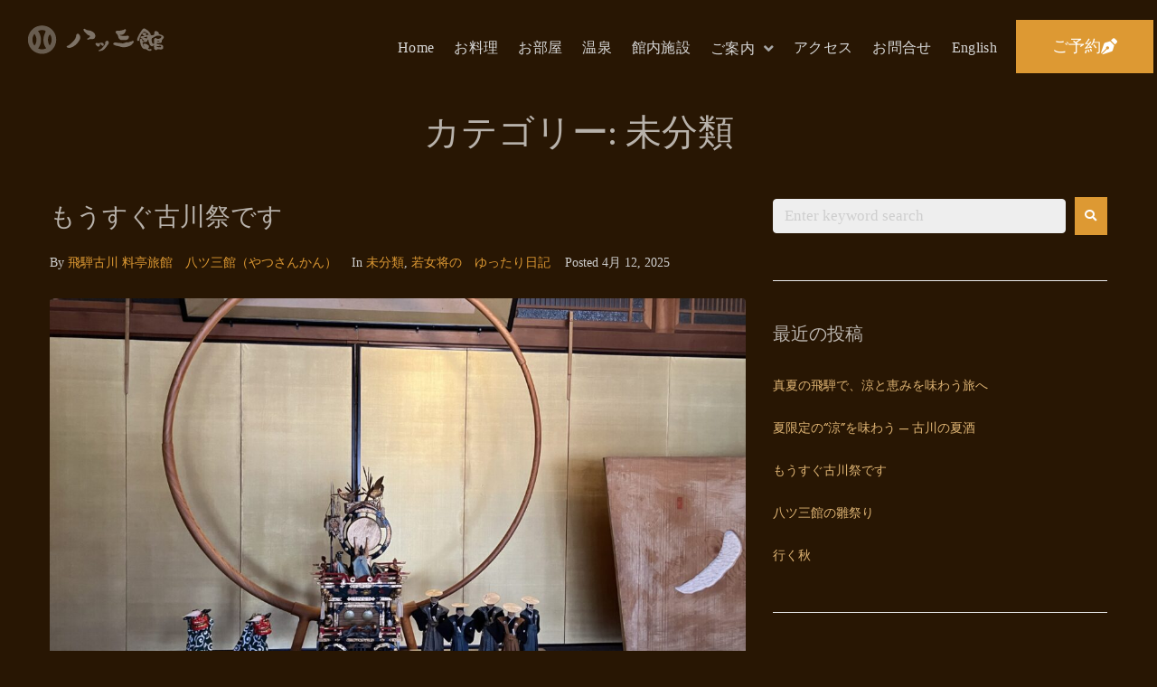

--- FILE ---
content_type: text/html; charset=UTF-8
request_url: https://823kan.com/category/uncategorized/
body_size: 28742
content:
<!DOCTYPE html>
<html lang="ja">
<head>
<meta charset="UTF-8">
<link rel="profile" href="http://gmpg.org/xfn/11">
<link rel="pingback" href="https://823kan.com/wp01/xmlrpc.php">


<meta name="viewport" content="width=device-width, initial-scale=1" />
<title>未分類 &#8211; 【公式】飛騨古川　八ツ三館</title>
<meta name='robots' content='max-image-preview:large' />
<link rel='dns-prefetch' href='//fonts.googleapis.com' />
<link rel="alternate" type="application/rss+xml" title="【公式】飛騨古川　八ツ三館 &raquo; フィード" href="https://823kan.com/feed/" />
<link rel="alternate" type="application/rss+xml" title="【公式】飛騨古川　八ツ三館 &raquo; コメントフィード" href="https://823kan.com/comments/feed/" />
<link rel="alternate" type="application/rss+xml" title="【公式】飛騨古川　八ツ三館 &raquo; 未分類 カテゴリーのフィード" href="https://823kan.com/category/uncategorized/feed/" />
<style id='wp-img-auto-sizes-contain-inline-css' type='text/css'>
img:is([sizes=auto i],[sizes^="auto," i]){contain-intrinsic-size:3000px 1500px}
/*# sourceURL=wp-img-auto-sizes-contain-inline-css */
</style>
<style id='wp-emoji-styles-inline-css' type='text/css'>

	img.wp-smiley, img.emoji {
		display: inline !important;
		border: none !important;
		box-shadow: none !important;
		height: 1em !important;
		width: 1em !important;
		margin: 0 0.07em !important;
		vertical-align: -0.1em !important;
		background: none !important;
		padding: 0 !important;
	}
/*# sourceURL=wp-emoji-styles-inline-css */
</style>
<link rel='stylesheet' id='wp-block-library-css' href='https://823kan.com/wp01/wp-includes/css/dist/block-library/style.min.css?ver=6.9' type='text/css' media='all' />
<style id='global-styles-inline-css' type='text/css'>
:root{--wp--preset--aspect-ratio--square: 1;--wp--preset--aspect-ratio--4-3: 4/3;--wp--preset--aspect-ratio--3-4: 3/4;--wp--preset--aspect-ratio--3-2: 3/2;--wp--preset--aspect-ratio--2-3: 2/3;--wp--preset--aspect-ratio--16-9: 16/9;--wp--preset--aspect-ratio--9-16: 9/16;--wp--preset--color--black: #000000;--wp--preset--color--cyan-bluish-gray: #abb8c3;--wp--preset--color--white: #ffffff;--wp--preset--color--pale-pink: #f78da7;--wp--preset--color--vivid-red: #cf2e2e;--wp--preset--color--luminous-vivid-orange: #ff6900;--wp--preset--color--luminous-vivid-amber: #fcb900;--wp--preset--color--light-green-cyan: #7bdcb5;--wp--preset--color--vivid-green-cyan: #00d084;--wp--preset--color--pale-cyan-blue: #8ed1fc;--wp--preset--color--vivid-cyan-blue: #0693e3;--wp--preset--color--vivid-purple: #9b51e0;--wp--preset--gradient--vivid-cyan-blue-to-vivid-purple: linear-gradient(135deg,rgb(6,147,227) 0%,rgb(155,81,224) 100%);--wp--preset--gradient--light-green-cyan-to-vivid-green-cyan: linear-gradient(135deg,rgb(122,220,180) 0%,rgb(0,208,130) 100%);--wp--preset--gradient--luminous-vivid-amber-to-luminous-vivid-orange: linear-gradient(135deg,rgb(252,185,0) 0%,rgb(255,105,0) 100%);--wp--preset--gradient--luminous-vivid-orange-to-vivid-red: linear-gradient(135deg,rgb(255,105,0) 0%,rgb(207,46,46) 100%);--wp--preset--gradient--very-light-gray-to-cyan-bluish-gray: linear-gradient(135deg,rgb(238,238,238) 0%,rgb(169,184,195) 100%);--wp--preset--gradient--cool-to-warm-spectrum: linear-gradient(135deg,rgb(74,234,220) 0%,rgb(151,120,209) 20%,rgb(207,42,186) 40%,rgb(238,44,130) 60%,rgb(251,105,98) 80%,rgb(254,248,76) 100%);--wp--preset--gradient--blush-light-purple: linear-gradient(135deg,rgb(255,206,236) 0%,rgb(152,150,240) 100%);--wp--preset--gradient--blush-bordeaux: linear-gradient(135deg,rgb(254,205,165) 0%,rgb(254,45,45) 50%,rgb(107,0,62) 100%);--wp--preset--gradient--luminous-dusk: linear-gradient(135deg,rgb(255,203,112) 0%,rgb(199,81,192) 50%,rgb(65,88,208) 100%);--wp--preset--gradient--pale-ocean: linear-gradient(135deg,rgb(255,245,203) 0%,rgb(182,227,212) 50%,rgb(51,167,181) 100%);--wp--preset--gradient--electric-grass: linear-gradient(135deg,rgb(202,248,128) 0%,rgb(113,206,126) 100%);--wp--preset--gradient--midnight: linear-gradient(135deg,rgb(2,3,129) 0%,rgb(40,116,252) 100%);--wp--preset--font-size--small: 13px;--wp--preset--font-size--medium: 20px;--wp--preset--font-size--large: 36px;--wp--preset--font-size--x-large: 42px;--wp--preset--spacing--20: 0.44rem;--wp--preset--spacing--30: 0.67rem;--wp--preset--spacing--40: 1rem;--wp--preset--spacing--50: 1.5rem;--wp--preset--spacing--60: 2.25rem;--wp--preset--spacing--70: 3.38rem;--wp--preset--spacing--80: 5.06rem;--wp--preset--shadow--natural: 6px 6px 9px rgba(0, 0, 0, 0.2);--wp--preset--shadow--deep: 12px 12px 50px rgba(0, 0, 0, 0.4);--wp--preset--shadow--sharp: 6px 6px 0px rgba(0, 0, 0, 0.2);--wp--preset--shadow--outlined: 6px 6px 0px -3px rgb(255, 255, 255), 6px 6px rgb(0, 0, 0);--wp--preset--shadow--crisp: 6px 6px 0px rgb(0, 0, 0);}:where(.is-layout-flex){gap: 0.5em;}:where(.is-layout-grid){gap: 0.5em;}body .is-layout-flex{display: flex;}.is-layout-flex{flex-wrap: wrap;align-items: center;}.is-layout-flex > :is(*, div){margin: 0;}body .is-layout-grid{display: grid;}.is-layout-grid > :is(*, div){margin: 0;}:where(.wp-block-columns.is-layout-flex){gap: 2em;}:where(.wp-block-columns.is-layout-grid){gap: 2em;}:where(.wp-block-post-template.is-layout-flex){gap: 1.25em;}:where(.wp-block-post-template.is-layout-grid){gap: 1.25em;}.has-black-color{color: var(--wp--preset--color--black) !important;}.has-cyan-bluish-gray-color{color: var(--wp--preset--color--cyan-bluish-gray) !important;}.has-white-color{color: var(--wp--preset--color--white) !important;}.has-pale-pink-color{color: var(--wp--preset--color--pale-pink) !important;}.has-vivid-red-color{color: var(--wp--preset--color--vivid-red) !important;}.has-luminous-vivid-orange-color{color: var(--wp--preset--color--luminous-vivid-orange) !important;}.has-luminous-vivid-amber-color{color: var(--wp--preset--color--luminous-vivid-amber) !important;}.has-light-green-cyan-color{color: var(--wp--preset--color--light-green-cyan) !important;}.has-vivid-green-cyan-color{color: var(--wp--preset--color--vivid-green-cyan) !important;}.has-pale-cyan-blue-color{color: var(--wp--preset--color--pale-cyan-blue) !important;}.has-vivid-cyan-blue-color{color: var(--wp--preset--color--vivid-cyan-blue) !important;}.has-vivid-purple-color{color: var(--wp--preset--color--vivid-purple) !important;}.has-black-background-color{background-color: var(--wp--preset--color--black) !important;}.has-cyan-bluish-gray-background-color{background-color: var(--wp--preset--color--cyan-bluish-gray) !important;}.has-white-background-color{background-color: var(--wp--preset--color--white) !important;}.has-pale-pink-background-color{background-color: var(--wp--preset--color--pale-pink) !important;}.has-vivid-red-background-color{background-color: var(--wp--preset--color--vivid-red) !important;}.has-luminous-vivid-orange-background-color{background-color: var(--wp--preset--color--luminous-vivid-orange) !important;}.has-luminous-vivid-amber-background-color{background-color: var(--wp--preset--color--luminous-vivid-amber) !important;}.has-light-green-cyan-background-color{background-color: var(--wp--preset--color--light-green-cyan) !important;}.has-vivid-green-cyan-background-color{background-color: var(--wp--preset--color--vivid-green-cyan) !important;}.has-pale-cyan-blue-background-color{background-color: var(--wp--preset--color--pale-cyan-blue) !important;}.has-vivid-cyan-blue-background-color{background-color: var(--wp--preset--color--vivid-cyan-blue) !important;}.has-vivid-purple-background-color{background-color: var(--wp--preset--color--vivid-purple) !important;}.has-black-border-color{border-color: var(--wp--preset--color--black) !important;}.has-cyan-bluish-gray-border-color{border-color: var(--wp--preset--color--cyan-bluish-gray) !important;}.has-white-border-color{border-color: var(--wp--preset--color--white) !important;}.has-pale-pink-border-color{border-color: var(--wp--preset--color--pale-pink) !important;}.has-vivid-red-border-color{border-color: var(--wp--preset--color--vivid-red) !important;}.has-luminous-vivid-orange-border-color{border-color: var(--wp--preset--color--luminous-vivid-orange) !important;}.has-luminous-vivid-amber-border-color{border-color: var(--wp--preset--color--luminous-vivid-amber) !important;}.has-light-green-cyan-border-color{border-color: var(--wp--preset--color--light-green-cyan) !important;}.has-vivid-green-cyan-border-color{border-color: var(--wp--preset--color--vivid-green-cyan) !important;}.has-pale-cyan-blue-border-color{border-color: var(--wp--preset--color--pale-cyan-blue) !important;}.has-vivid-cyan-blue-border-color{border-color: var(--wp--preset--color--vivid-cyan-blue) !important;}.has-vivid-purple-border-color{border-color: var(--wp--preset--color--vivid-purple) !important;}.has-vivid-cyan-blue-to-vivid-purple-gradient-background{background: var(--wp--preset--gradient--vivid-cyan-blue-to-vivid-purple) !important;}.has-light-green-cyan-to-vivid-green-cyan-gradient-background{background: var(--wp--preset--gradient--light-green-cyan-to-vivid-green-cyan) !important;}.has-luminous-vivid-amber-to-luminous-vivid-orange-gradient-background{background: var(--wp--preset--gradient--luminous-vivid-amber-to-luminous-vivid-orange) !important;}.has-luminous-vivid-orange-to-vivid-red-gradient-background{background: var(--wp--preset--gradient--luminous-vivid-orange-to-vivid-red) !important;}.has-very-light-gray-to-cyan-bluish-gray-gradient-background{background: var(--wp--preset--gradient--very-light-gray-to-cyan-bluish-gray) !important;}.has-cool-to-warm-spectrum-gradient-background{background: var(--wp--preset--gradient--cool-to-warm-spectrum) !important;}.has-blush-light-purple-gradient-background{background: var(--wp--preset--gradient--blush-light-purple) !important;}.has-blush-bordeaux-gradient-background{background: var(--wp--preset--gradient--blush-bordeaux) !important;}.has-luminous-dusk-gradient-background{background: var(--wp--preset--gradient--luminous-dusk) !important;}.has-pale-ocean-gradient-background{background: var(--wp--preset--gradient--pale-ocean) !important;}.has-electric-grass-gradient-background{background: var(--wp--preset--gradient--electric-grass) !important;}.has-midnight-gradient-background{background: var(--wp--preset--gradient--midnight) !important;}.has-small-font-size{font-size: var(--wp--preset--font-size--small) !important;}.has-medium-font-size{font-size: var(--wp--preset--font-size--medium) !important;}.has-large-font-size{font-size: var(--wp--preset--font-size--large) !important;}.has-x-large-font-size{font-size: var(--wp--preset--font-size--x-large) !important;}
/*# sourceURL=global-styles-inline-css */
</style>

<style id='classic-theme-styles-inline-css' type='text/css'>
/*! This file is auto-generated */
.wp-block-button__link{color:#fff;background-color:#32373c;border-radius:9999px;box-shadow:none;text-decoration:none;padding:calc(.667em + 2px) calc(1.333em + 2px);font-size:1.125em}.wp-block-file__button{background:#32373c;color:#fff;text-decoration:none}
/*# sourceURL=/wp-includes/css/classic-themes.min.css */
</style>
<link rel='stylesheet' id='contact-form-7-css' href='https://823kan.com/wp01/wp-content/plugins/contact-form-7/includes/css/styles.css?ver=6.0.3' type='text/css' media='all' />
<link rel='stylesheet' id='font-awesome-css' href='https://823kan.com/wp01/wp-content/plugins/elementor/assets/lib/font-awesome/css/font-awesome.min.css?ver=4.7.0' type='text/css' media='all' />
<link rel='stylesheet' id='monstroid2-theme-style-css' href='https://823kan.com/wp01/wp-content/themes/monstroid2-L2yhfe/style.css?ver=1.1.11' type='text/css' media='all' />
<style id='monstroid2-theme-style-inline-css' type='text/css'>
/* #Typography */body {font-style: normal;font-weight: 300;font-size: 17px;line-height: 1.6;font-family: 'Open Sans', sans-serif;letter-spacing: 0px;text-align: left;color: #cecece;}h1,.h1-style {font-style: normal;font-weight: 400;font-size: 34px;line-height: 1.4;font-family: Hind, sans-serif;letter-spacing: 0px;text-align: inherit;color: #34314b;}h2,.h2-style {font-style: normal;font-weight: 400;font-size: 24px;line-height: 1.4;font-family: Hind, sans-serif;letter-spacing: 0px;text-align: inherit;color: #34314b;}h3,.h3-style {font-style: normal;font-weight: 400;font-size: 21px;line-height: 1.4;font-family: Hind, sans-serif;letter-spacing: 0px;text-align: inherit;color: #34314b;}h4,.h4-style {font-style: normal;font-weight: 400;font-size: 20px;line-height: 1.5;font-family: Hind, sans-serif;letter-spacing: 0px;text-align: inherit;color: #34314b;}h5,.h5-style {font-style: normal;font-weight: 300;font-size: 18px;line-height: 1.5;font-family: Hind, sans-serif;letter-spacing: 0px;text-align: inherit;color: #34314b;}h6,.h6-style {font-style: normal;font-weight: 500;font-size: 14px;line-height: 1.5;font-family: Hind, sans-serif;letter-spacing: 0px;text-align: inherit;color: #34314b;}@media (min-width: 1200px) {h1,.h1-style { font-size: 56px; }h2,.h2-style { font-size: 40px; }h3,.h3-style { font-size: 28px; }}a,h1 a:hover,h2 a:hover,h3 a:hover,h4 a:hover,h5 a:hover,h6 a:hover { color: #dd9933; }a:hover { color: #ddb373; }blockquote {color: #dd9933;}/* #Header */.site-header__wrap {background-color: #ffffff;background-repeat: repeat;background-position: center top;background-attachment: scroll;;}/* ##Top Panel */.top-panel {color: #cecece;background-color: #ffffff;}/* #Main Menu */.main-navigation {font-style: normal;font-weight: 400;font-size: 14px;line-height: 1.4;font-family: Hind, sans-serif;letter-spacing: 0px;}.main-navigation a,.menu-item-has-children:before {color: #cecece;}.main-navigation a:hover,.main-navigation .current_page_item>a,.main-navigation .current-menu-item>a,.main-navigation .current_page_ancestor>a,.main-navigation .current-menu-ancestor>a {color: #ddb373;}/* #Mobile Menu */.mobile-menu-toggle-button {color: #ffffff;background-color: #dd9933;}/* #Social */.social-list a {color: #cecece;}.social-list a:hover {color: #dd9933;}/* #Breadcrumbs */.breadcrumbs_item {font-style: normal;font-weight: 400;font-size: 11px;line-height: 1.5;font-family: 'Open Sans', sans-serif;letter-spacing: 0px;}.breadcrumbs_item_sep,.breadcrumbs_item_link {color: #cecece;}.breadcrumbs_item_link:hover {color: #dd9933;}/* #Post navigation */.post-navigation i {color: #cecece;}.post-navigation .nav-links a:hover .post-title,.post-navigation .nav-links a:hover .nav-text {color: #dd9933;}.post-navigation .nav-links a:hover i {color: #ddb373;}/* #Pagination */.pagination .page-numbers,.page-links > span,.page-links > a {color: #cecece;}.pagination a.page-numbers:hover,.pagination .page-numbers.current,.page-links > a:hover,.page-links > span {color: #ddb373;}.pagination .next,.pagination .prev {color: #dd9933;}.pagination .next:hover,.pagination .prev:hover {color: #ddb373;}/* #Button Appearance Styles (regular scheme) */.btn,button,input[type='button'],input[type='reset'],input[type='submit'] {font-style: normal;font-weight: 500;font-size: 18px;line-height: 1.6;font-family: Georgia, serif;letter-spacing: 1px;color: #ffffff;background-color: #dd9933;}.btn:hover,button:hover,input[type='button']:hover,input[type='reset']:hover,input[type='submit']:hover,input[type='reset']:hover {color: #ffffff;background-color: rgb(255,191,89);}.btn.invert-button {color: #ffffff;}.btn.invert-button:hover {color: #ffffff;border-color: #dd9933;background-color: #dd9933;}input,optgroup,select,textarea {font-size: 17px;}/* #Comment, Contact, Password Forms */.comment-form .submit,.wpcf7-submit,.post-password-form label + input {font-style: normal;font-weight: 500;font-size: 18px;line-height: 1.6;font-family: Georgia, serif;letter-spacing: 1px;color: #ffffff;background-color: #dd9933;}.comment-form .submit:hover,.wpcf7-submit:hover,.post-password-form label + input:hover {color: #ffffff;background-color: rgb(255,191,89);}.comment-reply-title {font-style: normal;font-weight: 400;font-size: 20px;line-height: 1.5;font-family: Hind, sans-serif;letter-spacing: 0px;color: #34314b;}/* Cookies consent */.comment-form-cookies-consent input[type='checkbox']:checked ~ label[for=wp-comment-cookies-consent]:before {color: #ffffff;border-color: #dd9933;background-color: #dd9933;}/* #Comment Reply Link */#cancel-comment-reply-link {color: #dd9933;}#cancel-comment-reply-link:hover {color: #ddb373;}/* #Comment item */.comment-body .fn {font-style: normal;font-weight: 500;font-size: 14px;line-height: 1.5;font-family: Hind, sans-serif;letter-spacing: 0px;color: #34314b;}.comment-date__time {color: #cecece;}.comment-reply-link {font-style: normal;font-weight: 500;font-size: 18px;line-height: 1.6;font-family: Georgia, serif;letter-spacing: 1px;}/* #Input Placeholders */::-webkit-input-placeholder { color: #cecece; }::-moz-placeholder{ color: #cecece; }:-moz-placeholder{ color: #cecece; }:-ms-input-placeholder{ color: #cecece; }/* #Entry Meta */.posted-on,.cat-links,.byline,.tags-links {color: #cecece;}.comments-button {color: #cecece;}.comments-button:hover {color: #ffffff;background-color: #dd9933;}.btn-style .post-categories a {color: #ffffff;background-color: #dd9933;}.btn-style .post-categories a:hover {color: #ffffff;background-color: rgb(255,191,89);}.sticky-label {color: #ffffff;background-color: #dd9933;}/* Posts List Item Invert */.invert-hover.has-post-thumbnail:hover,.invert-hover.has-post-thumbnail:hover .posted-on,.invert-hover.has-post-thumbnail:hover .cat-links,.invert-hover.has-post-thumbnail:hover .byline,.invert-hover.has-post-thumbnail:hover .tags-links,.invert-hover.has-post-thumbnail:hover .entry-meta,.invert-hover.has-post-thumbnail:hover a,.invert-hover.has-post-thumbnail:hover .btn-icon,.invert-item.has-post-thumbnail,.invert-item.has-post-thumbnail .posted-on,.invert-item.has-post-thumbnail .cat-links,.invert-item.has-post-thumbnail .byline,.invert-item.has-post-thumbnail .tags-links,.invert-item.has-post-thumbnail .entry-meta,.invert-item.has-post-thumbnail a,.invert-item.has-post-thumbnail .btn:hover,.invert-item.has-post-thumbnail .btn-style .post-categories a:hover,.invert,.invert .entry-title,.invert a,.invert .byline,.invert .posted-on,.invert .cat-links,.invert .tags-links {color: #ffffff;}.invert-hover.has-post-thumbnail:hover a:hover,.invert-hover.has-post-thumbnail:hover .btn-icon:hover,.invert-item.has-post-thumbnail a:hover,.invert a:hover {color: #dd9933;}.invert-hover.has-post-thumbnail .btn,.invert-item.has-post-thumbnail .comments-button,.posts-list--default.list-style-v10 .invert.default-item .comments-button{color: #ffffff;background-color: #dd9933;}.invert-hover.has-post-thumbnail .btn:hover,.invert-item.has-post-thumbnail .comments-button:hover,.posts-list--default.list-style-v10 .invert.default-item .comments-button:hover {color: #dd9933;background-color: #ffffff;}/* Default Posts List */.list-style-v8 .comments-link {color: #cecece;}.list-style-v8 .comments-link:hover {color: #ddb373;}/* Creative Posts List */.creative-item .entry-title a:hover {color: #dd9933;}.list-style-default .creative-item a,.creative-item .btn-icon {color: #cecece;}.list-style-default .creative-item a:hover,.creative-item .btn-icon:hover {color: #dd9933;}.list-style-default .creative-item .btn,.list-style-default .creative-item .btn:hover,.list-style-default .creative-item .comments-button:hover {color: #ffffff;}.creative-item__title-first-letter {font-style: normal;font-weight: 400;font-family: Hind, sans-serif;color: #34314b;}.posts-list--creative.list-style-v10 .creative-item:before {background-color: #dd9933;box-shadow: 0px 0px 0px 8px rgba(221,153,51,0.25);}.posts-list--creative.list-style-v10 .creative-item__post-date {font-style: normal;font-weight: 400;font-size: 20px;line-height: 1.5;font-family: Hind, sans-serif;letter-spacing: 0px;color: #dd9933;}.posts-list--creative.list-style-v10 .creative-item__post-date a {color: #dd9933;}.posts-list--creative.list-style-v10 .creative-item__post-date a:hover {color: #ddb373;}/* Creative Posts List style-v2 */.list-style-v2 .creative-item .entry-title,.list-style-v9 .creative-item .entry-title {font-style: normal;font-weight: 400;font-size: 20px;line-height: 1.5;font-family: Hind, sans-serif;letter-spacing: 0px;}/* Image Post Format */.post_format-post-format-image .post-thumbnail__link:before {color: #ffffff;background-color: #dd9933;}/* Gallery Post Format */.post_format-post-format-gallery .swiper-button-prev,.post_format-post-format-gallery .swiper-button-next {color: #cecece;}.post_format-post-format-gallery .swiper-button-prev:hover,.post_format-post-format-gallery .swiper-button-next:hover {color: #ddb373;}/* Link Post Format */.post_format-post-format-quote .post-format-quote {color: #ffffff;background-color: #dd9933;}.post_format-post-format-quote .post-format-quote:before {color: #dd9933;background-color: #ffffff;}/* Post Author */.post-author__title a {color: #dd9933;}.post-author__title a:hover {color: #ddb373;}.invert .post-author__title a {color: #ffffff;}.invert .post-author__title a:hover {color: #dd9933;}/* Single Post */.single-post blockquote {border-color: #dd9933;}.single-post:not(.post-template-single-layout-4):not(.post-template-single-layout-7) .tags-links a:hover {color: #ffffff;border-color: #dd9933;background-color: #dd9933;}.single-header-3 .post-author .byline,.single-header-4 .post-author .byline,.single-header-5 .post-author .byline {font-style: normal;font-weight: 400;font-size: 20px;line-height: 1.5;font-family: Hind, sans-serif;letter-spacing: 0px;}.single-header-8,.single-header-10 .entry-header {background-color: #dd9933;}.single-header-8.invert a:hover,.single-header-10.invert a:hover {color: rgba(255,255,255,0.5);}.single-header-3 a.comments-button,.single-header-10 a.comments-button {border: 1px solid #ffffff;}.single-header-3 a.comments-button:hover,.single-header-10 a.comments-button:hover {color: #dd9933;background-color: #ffffff;}/* Page preloader */.page-preloader {border-top-color: #dd9933;border-right-color: #dd9933;}/* Logo */.site-logo__link,.site-logo__link:hover {color: #dd9933;}/* Page title */.page-title {font-style: normal;font-weight: 400;font-size: 24px;line-height: 1.4;font-family: Hind, sans-serif;letter-spacing: 0px;color: #34314b;}@media (min-width: 1200px) {.page-title { font-size: 40px; }}/* Grid Posts List */.posts-list.list-style-v3 .comments-link {border-color: #dd9933;}.posts-list.list-style-v4 .comments-link {color: #cecece;}.posts-list.list-style-v4 .posts-list__item.grid-item .grid-item-wrap .comments-link{background-color: #ffffff;}.posts-list.list-style-v4 .posts-list__item.grid-item .grid-item-wrap .comments-link:hover {color: #ffffff;background-color: #dd9933;}/* Posts List Grid Item Invert */.grid-item-wrap.invert,.grid-item-wrap.invert .posted-on,.grid-item-wrap.invert .cat-links,.grid-item-wrap.invert .byline,.grid-item-wrap.invert .tags-links,.grid-item-wrap.invert .entry-meta,.grid-item-wrap.invert a,.grid-item-wrap.invert .btn-icon,.grid-item-wrap.invert .comments-button {color: #ffffff;}/* Posts List Grid-5 Item Invert */.list-style-v5 .grid-item-wrap.invert .posted-on,.list-style-v5 .grid-item-wrap.invert .cat-links,.list-style-v5 .grid-item-wrap.invert .byline,.list-style-v5 .grid-item-wrap.invert .tags-links,.list-style-v5 .grid-item-wrap.invert .posted-on a,.list-style-v5 .grid-item-wrap.invert .cat-links a,.list-style-v5 .grid-item-wrap.invert .tags-links a,.list-style-v5 .grid-item-wrap.invert .byline a,.list-style-v5 .grid-item-wrap.invert .comments-link,.list-style-v5 .grid-item-wrap.invert .entry-title a:hover {color: #dd9933;}.list-style-v5 .grid-item-wrap.invert .posted-on a:hover,.list-style-v5 .grid-item-wrap.invert .cat-links a:hover,.list-style-v5 .grid-item-wrap.invert .tags-links a:hover,.list-style-v5 .grid-item-wrap.invert .byline a:hover,.list-style-v5 .grid-item-wrap.invert .comments-link:hover {color: #ffffff;}/* Posts List Grid-6 Item Invert */.posts-list.list-style-v6 .posts-list__item.grid-item .grid-item-wrap .cat-links a,.posts-list.list-style-v7 .posts-list__item.grid-item .grid-item-wrap .cat-links a {color: #ffffff;background-color: #dd9933;}.posts-list.list-style-v6 .posts-list__item.grid-item .grid-item-wrap .cat-links a:hover,.posts-list.list-style-v7 .posts-list__item.grid-item .grid-item-wrap .cat-links a:hover {color: #ffffff;background-color: rgb(255,191,89);}.posts-list.list-style-v9 .posts-list__item.grid-item .grid-item-wrap .entry-header .entry-title {font-weight : 300;}/* Grid 7 */.list-style-v7 .grid-item-wrap.invert .posted-on a:hover,.list-style-v7 .grid-item-wrap.invert .cat-links a:hover,.list-style-v7 .grid-item-wrap.invert .tags-links a:hover,.list-style-v7 .grid-item-wrap.invert .byline a:hover,.list-style-v7 .grid-item-wrap.invert .comments-link:hover,.list-style-v7 .grid-item-wrap.invert .entry-title a:hover,.list-style-v6 .grid-item-wrap.invert .posted-on a:hover,.list-style-v6 .grid-item-wrap.invert .cat-links a:hover,.list-style-v6 .grid-item-wrap.invert .tags-links a:hover,.list-style-v6 .grid-item-wrap.invert .byline a:hover,.list-style-v6 .grid-item-wrap.invert .comments-link:hover,.list-style-v6 .grid-item-wrap.invert .entry-title a:hover {color: #dd9933;}.list-style-v7 .grid-item-wrap.invert .posted-on,.list-style-v7 .grid-item-wrap.invert .cat-links,.list-style-v7 .grid-item-wrap.invert .byline,.list-style-v7 .grid-item-wrap.invert .tags-links,.list-style-v7 .grid-item-wrap.invert .posted-on a,.list-style-v7 .grid-item-wrap.invert .cat-links a,.list-style-v7 .grid-item-wrap.invert .tags-links a,.list-style-v7 .grid-item-wrap.invert .byline a,.list-style-v7 .grid-item-wrap.invert .comments-link,.list-style-v7 .grid-item-wrap.invert .entry-title a,.list-style-v7 .grid-item-wrap.invert .entry-content p,.list-style-v6 .grid-item-wrap.invert .posted-on,.list-style-v6 .grid-item-wrap.invert .cat-links,.list-style-v6 .grid-item-wrap.invert .byline,.list-style-v6 .grid-item-wrap.invert .tags-links,.list-style-v6 .grid-item-wrap.invert .posted-on a,.list-style-v6 .grid-item-wrap.invert .cat-links a,.list-style-v6 .grid-item-wrap.invert .tags-links a,.list-style-v6 .grid-item-wrap.invert .byline a,.list-style-v6 .grid-item-wrap.invert .comments-link,.list-style-v6 .grid-item-wrap.invert .entry-title a,.list-style-v6 .grid-item-wrap.invert .entry-content p {color: #ffffff;}.posts-list.list-style-v7 .grid-item .grid-item-wrap .entry-footer .comments-link:hover,.posts-list.list-style-v6 .grid-item .grid-item-wrap .entry-footer .comments-link:hover,.posts-list.list-style-v6 .posts-list__item.grid-item .grid-item-wrap .btn:hover,.posts-list.list-style-v7 .posts-list__item.grid-item .grid-item-wrap .btn:hover {color: #dd9933;border-color: #dd9933;}.posts-list.list-style-v10 .grid-item-inner .space-between-content .comments-link {color: #cecece;}.posts-list.list-style-v10 .grid-item-inner .space-between-content .comments-link:hover {color: #dd9933;}.posts-list.list-style-v10 .posts-list__item.justify-item .justify-item-inner .entry-title a {color: #cecece;}.posts-list.posts-list--vertical-justify.list-style-v10 .posts-list__item.justify-item .justify-item-inner .entry-title a:hover{color: #ffffff;background-color: #dd9933;}.posts-list.list-style-v5 .posts-list__item.justify-item .justify-item-inner.invert .cat-links a:hover,.posts-list.list-style-v8 .posts-list__item.justify-item .justify-item-inner.invert .cat-links a:hover {color: #ffffff;background-color: rgb(255,191,89);}.posts-list.list-style-v5 .posts-list__item.justify-item .justify-item-inner.invert .cat-links a,.posts-list.list-style-v8 .posts-list__item.justify-item .justify-item-inner.invert .cat-links a{color: #ffffff;background-color: #dd9933;}.list-style-v8 .justify-item-inner.invert .posted-on,.list-style-v8 .justify-item-inner.invert .cat-links,.list-style-v8 .justify-item-inner.invert .byline,.list-style-v8 .justify-item-inner.invert .tags-links,.list-style-v8 .justify-item-inner.invert .posted-on a,.list-style-v8 .justify-item-inner.invert .cat-links a,.list-style-v8 .justify-item-inner.invert .tags-links a,.list-style-v8 .justify-item-inner.invert .byline a,.list-style-v8 .justify-item-inner.invert .comments-link,.list-style-v8 .justify-item-inner.invert .entry-title a,.list-style-v8 .justify-item-inner.invert .entry-content p,.list-style-v5 .justify-item-inner.invert .posted-on,.list-style-v5 .justify-item-inner.invert .cat-links,.list-style-v5 .justify-item-inner.invert .byline,.list-style-v5 .justify-item-inner.invert .tags-links,.list-style-v5 .justify-item-inner.invert .posted-on a,.list-style-v5 .justify-item-inner.invert .cat-links a,.list-style-v5 .justify-item-inner.invert .tags-links a,.list-style-v5 .justify-item-inner.invert .byline a,.list-style-v5 .justify-item-inner.invert .comments-link,.list-style-v5 .justify-item-inner.invert .entry-title a,.list-style-v5 .justify-item-inner.invert .entry-content p,.list-style-v4 .justify-item-inner.invert .posted-on:hover,.list-style-v4 .justify-item-inner.invert .cat-links,.list-style-v4 .justify-item-inner.invert .byline,.list-style-v4 .justify-item-inner.invert .tags-links,.list-style-v4 .justify-item-inner.invert .posted-on a,.list-style-v4 .justify-item-inner.invert .cat-links a,.list-style-v4 .justify-item-inner.invert .tags-links a,.list-style-v4 .justify-item-inner.invert .byline a,.list-style-v4 .justify-item-inner.invert .comments-link,.list-style-v4 .justify-item-inner.invert .entry-title a,.list-style-v4 .justify-item-inner.invert .entry-content p {color: #ffffff;}.list-style-v8 .justify-item-inner.invert .posted-on a:hover,.list-style-v8 .justify-item-inner.invert .cat-links a:hover,.list-style-v8 .justify-item-inner.invert .tags-links a:hover,.list-style-v8 .justify-item-inner.invert .byline a:hover,.list-style-v8 .justify-item-inner.invert .comments-link:hover,.list-style-v8 .justify-item-inner.invert .entry-title a:hover,.list-style-v5 .justify-item-inner.invert .posted-on a:hover,.list-style-v5 .justify-item-inner.invert .cat-links a:hover,.list-style-v5 .justify-item-inner.invert .tags-links a:hover,.list-style-v5 .justify-item-inner.invert .byline a:hover,.list-style-v5 .justify-item-inner.invert .entry-title a:hover,.list-style-v4 .justify-item-inner.invert .posted-on a,.list-style-v4 .justify-item-inner.invert .cat-links a:hover,.list-style-v4 .justify-item-inner.invert .tags-links a:hover,.list-style-v4 .justify-item-inner.invert .byline a:hover,.list-style-v4 .justify-item-inner.invert .comments-link:hover,.list-style-v4 .justify-item-inner.invert .entry-title a:hover{color: #dd9933;}.posts-list.list-style-v5 .justify-item .justify-item-wrap .entry-footer .comments-link:hover {border-color: #dd9933;}.list-style-v4 .justify-item-inner.invert .btn:hover,.list-style-v6 .justify-item-wrap.invert .btn:hover,.list-style-v8 .justify-item-inner.invert .btn:hover {color: #ffffff;}.posts-list.posts-list--vertical-justify.list-style-v5 .posts-list__item.justify-item .justify-item-wrap .entry-footer .comments-link:hover,.posts-list.posts-list--vertical-justify.list-style-v5 .posts-list__item.justify-item .justify-item-wrap .entry-footer .btn:hover {color: #dd9933;border-color: #dd9933;}/* masonry Posts List */.posts-list.list-style-v3 .comments-link {border-color: #dd9933;}.posts-list.list-style-v4 .comments-link {color: #cecece;}.posts-list.list-style-v4 .posts-list__item.masonry-item .masonry-item-wrap .comments-link{background-color: #ffffff;}.posts-list.list-style-v4 .posts-list__item.masonry-item .masonry-item-wrap .comments-link:hover {color: #ffffff;background-color: #dd9933;}/* Posts List masonry Item Invert */.masonry-item-wrap.invert,.masonry-item-wrap.invert .posted-on,.masonry-item-wrap.invert .cat-links,.masonry-item-wrap.invert .byline,.masonry-item-wrap.invert .tags-links,.masonry-item-wrap.invert .entry-meta,.masonry-item-wrap.invert a,.masonry-item-wrap.invert .btn-icon,.masonry-item-wrap.invert .comments-button {color: #ffffff;}/* Posts List masonry-5 Item Invert */.list-style-v5 .masonry-item-wrap.invert .posted-on,.list-style-v5 .masonry-item-wrap.invert .cat-links,.list-style-v5 .masonry-item-wrap.invert .byline,.list-style-v5 .masonry-item-wrap.invert .tags-links,.list-style-v5 .masonry-item-wrap.invert .posted-on a,.list-style-v5 .masonry-item-wrap.invert .cat-links a,.list-style-v5 .masonry-item-wrap.invert .tags-links a,.list-style-v5 .masonry-item-wrap.invert .byline a,.list-style-v5 .masonry-item-wrap.invert .comments-link,.list-style-v5 .masonry-item-wrap.invert .entry-title a:hover {color: #dd9933;}.list-style-v5 .masonry-item-wrap.invert .posted-on a:hover,.list-style-v5 .masonry-item-wrap.invert .cat-links a:hover,.list-style-v5 .masonry-item-wrap.invert .tags-links a:hover,.list-style-v5 .masonry-item-wrap.invert .byline a:hover,.list-style-v5 .masonry-item-wrap.invert .comments-link:hover {color: #ffffff;}.posts-list.list-style-v10 .masonry-item-inner .space-between-content .comments-link {color: #cecece;}.posts-list.list-style-v10 .masonry-item-inner .space-between-content .comments-link:hover {color: #dd9933;}.widget_recent_entries a,.widget_recent_comments a {font-style: normal;font-weight: 500;font-size: 14px;line-height: 1.5;font-family: Hind, sans-serif;letter-spacing: 0px;color: #34314b;}.widget_recent_entries a:hover,.widget_recent_comments a:hover {color: #dd9933;}.widget_recent_entries .post-date,.widget_recent_comments .recentcomments {color: #cecece;}.widget_recent_comments .comment-author-link a {color: #cecece;}.widget_recent_comments .comment-author-link a:hover {color: #dd9933;}.widget_calendar th,.widget_calendar caption {color: #dd9933;}.widget_calendar tbody td a {color: #cecece;}.widget_calendar tbody td a:hover {color: #ffffff;background-color: #dd9933;}.widget_calendar tfoot td a {color: #cecece;}.widget_calendar tfoot td a:hover {color: #ddb373;}/* Preloader */.jet-smart-listing-wrap.jet-processing + div.jet-smart-listing-loading,div.wpcf7 .ajax-loader {border-top-color: #dd9933;border-right-color: #dd9933;}/*--------------------------------------------------------------## Ecwid Plugin Styles--------------------------------------------------------------*//* Product Title, Product Price amount */html#ecwid_html body#ecwid_body .ec-size .ec-wrapper .ec-store .grid-product__title-inner,html#ecwid_html body#ecwid_body .ec-size .ec-wrapper .ec-store .grid__products .grid-product__image ~ .grid-product__price .grid-product__price-amount,html#ecwid_html body#ecwid_body .ec-size .ec-wrapper .ec-store .grid__products .grid-product__image ~ .grid-product__title .grid-product__price-amount,html#ecwid_html body#ecwid_body .ec-size .ec-store .grid__products--medium-items.grid__products--layout-center .grid-product__price-compare,html#ecwid_html body#ecwid_body .ec-size .ec-store .grid__products--medium-items .grid-product__details,html#ecwid_html body#ecwid_body .ec-size .ec-store .grid__products--medium-items .grid-product__sku,html#ecwid_html body#ecwid_body .ec-size .ec-store .grid__products--medium-items .grid-product__sku-hover,html#ecwid_html body#ecwid_body .ec-size .ec-store .grid__products--medium-items .grid-product__tax,html#ecwid_html body#ecwid_body .ec-size .ec-wrapper .ec-store .form__msg,html#ecwid_html body#ecwid_body .ec-size.ec-size--l .ec-wrapper .ec-store h1,html#ecwid_html body#ecwid_body.page .ec-size .ec-wrapper .ec-store .product-details__product-title,html#ecwid_html body#ecwid_body.page .ec-size .ec-wrapper .ec-store .product-details__product-price,html#ecwid_html body#ecwid_body .ec-size .ec-wrapper .ec-store .product-details-module__title,html#ecwid_html body#ecwid_body .ec-size .ec-wrapper .ec-store .ec-cart-summary__row--total .ec-cart-summary__title,html#ecwid_html body#ecwid_body .ec-size .ec-wrapper .ec-store .ec-cart-summary__row--total .ec-cart-summary__price,html#ecwid_html body#ecwid_body .ec-size .ec-wrapper .ec-store .grid__categories * {font-style: normal;font-weight: 500;line-height: 1.5;font-family: Hind, sans-serif;letter-spacing: 0px;}html#ecwid_html body#ecwid_body .ecwid .ec-size .ec-wrapper .ec-store .product-details__product-description {font-style: normal;font-weight: 300;font-size: 17px;line-height: 1.6;font-family: 'Open Sans', sans-serif;letter-spacing: 0px;text-align: left;color: #cecece;}html#ecwid_html body#ecwid_body .ec-size .ec-wrapper .ec-store .grid-product__title-inner,html#ecwid_html body#ecwid_body .ec-size .ec-wrapper .ec-store .grid__products .grid-product__image ~ .grid-product__price .grid-product__price-amount,html#ecwid_html body#ecwid_body .ec-size .ec-wrapper .ec-store .grid__products .grid-product__image ~ .grid-product__title .grid-product__price-amount,html#ecwid_html body#ecwid_body .ec-size .ec-store .grid__products--medium-items.grid__products--layout-center .grid-product__price-compare,html#ecwid_html body#ecwid_body .ec-size .ec-store .grid__products--medium-items .grid-product__details,html#ecwid_html body#ecwid_body .ec-size .ec-store .grid__products--medium-items .grid-product__sku,html#ecwid_html body#ecwid_body .ec-size .ec-store .grid__products--medium-items .grid-product__sku-hover,html#ecwid_html body#ecwid_body .ec-size .ec-store .grid__products--medium-items .grid-product__tax,html#ecwid_html body#ecwid_body .ec-size .ec-wrapper .ec-store .product-details-module__title,html#ecwid_html body#ecwid_body.page .ec-size .ec-wrapper .ec-store .product-details__product-price,html#ecwid_html body#ecwid_body.page .ec-size .ec-wrapper .ec-store .product-details__product-title,html#ecwid_html body#ecwid_body .ec-size .ec-wrapper .ec-store .form-control__text,html#ecwid_html body#ecwid_body .ec-size .ec-wrapper .ec-store .form-control__textarea,html#ecwid_html body#ecwid_body .ec-size .ec-wrapper .ec-store .ec-link,html#ecwid_html body#ecwid_body .ec-size .ec-wrapper .ec-store .ec-link:visited,html#ecwid_html body#ecwid_body .ec-size .ec-wrapper .ec-store input[type="radio"].form-control__radio:checked+.form-control__radio-view::after {color: #dd9933;}html#ecwid_html body#ecwid_body .ec-size .ec-wrapper .ec-store .ec-link:hover {color: #ddb373;}/* Product Title, Price small state */html#ecwid_html body#ecwid_body .ec-size .ec-wrapper .ec-store .grid__products--small-items .grid-product__title-inner,html#ecwid_html body#ecwid_body .ec-size .ec-wrapper .ec-store .grid__products--small-items .grid-product__price-hover .grid-product__price-amount,html#ecwid_html body#ecwid_body .ec-size .ec-wrapper .ec-store .grid__products--small-items .grid-product__image ~ .grid-product__price .grid-product__price-amount,html#ecwid_html body#ecwid_body .ec-size .ec-wrapper .ec-store .grid__products--small-items .grid-product__image ~ .grid-product__title .grid-product__price-amount,html#ecwid_html body#ecwid_body .ec-size .ec-wrapper .ec-store .grid__products--small-items.grid__products--layout-center .grid-product__price-compare,html#ecwid_html body#ecwid_body .ec-size .ec-wrapper .ec-store .grid__products--small-items .grid-product__details,html#ecwid_html body#ecwid_body .ec-size .ec-wrapper .ec-store .grid__products--small-items .grid-product__sku,html#ecwid_html body#ecwid_body .ec-size .ec-wrapper .ec-store .grid__products--small-items .grid-product__sku-hover,html#ecwid_html body#ecwid_body .ec-size .ec-wrapper .ec-store .grid__products--small-items .grid-product__tax {font-size: 12px;}/* Product Title, Price medium state */html#ecwid_html body#ecwid_body .ec-size .ec-wrapper .ec-store .grid__products--medium-items .grid-product__title-inner,html#ecwid_html body#ecwid_body .ec-size .ec-wrapper .ec-store .grid__products--medium-items .grid-product__price-hover .grid-product__price-amount,html#ecwid_html body#ecwid_body .ec-size .ec-wrapper .ec-store .grid__products--medium-items .grid-product__image ~ .grid-product__price .grid-product__price-amount,html#ecwid_html body#ecwid_body .ec-size .ec-wrapper .ec-store .grid__products--medium-items .grid-product__image ~ .grid-product__title .grid-product__price-amount,html#ecwid_html body#ecwid_body .ec-size .ec-wrapper .ec-store .grid__products--medium-items.grid__products--layout-center .grid-product__price-compare,html#ecwid_html body#ecwid_body .ec-size .ec-wrapper .ec-store .grid__products--medium-items .grid-product__details,html#ecwid_html body#ecwid_body .ec-size .ec-wrapper .ec-store .grid__products--medium-items .grid-product__sku,html#ecwid_html body#ecwid_body .ec-size .ec-wrapper .ec-store .grid__products--medium-items .grid-product__sku-hover,html#ecwid_html body#ecwid_body .ec-size .ec-wrapper .ec-store .grid__products--medium-items .grid-product__tax {font-size: 14px;}/* Product Title, Price large state */html#ecwid_html body#ecwid_body .ec-size .ec-wrapper .ec-store .grid__products--large-items .grid-product__title-inner,html#ecwid_html body#ecwid_body .ec-size .ec-wrapper .ec-store .grid__products--large-items .grid-product__price-hover .grid-product__price-amount,html#ecwid_html body#ecwid_body .ec-size .ec-wrapper .ec-store .grid__products--large-items .grid-product__image ~ .grid-product__price .grid-product__price-amount,html#ecwid_html body#ecwid_body .ec-size .ec-wrapper .ec-store .grid__products--large-items .grid-product__image ~ .grid-product__title .grid-product__price-amount,html#ecwid_html body#ecwid_body .ec-size .ec-wrapper .ec-store .grid__products--large-items.grid__products--layout-center .grid-product__price-compare,html#ecwid_html body#ecwid_body .ec-size .ec-wrapper .ec-store .grid__products--large-items .grid-product__details,html#ecwid_html body#ecwid_body .ec-size .ec-wrapper .ec-store .grid__products--large-items .grid-product__sku,html#ecwid_html body#ecwid_body .ec-size .ec-wrapper .ec-store .grid__products--large-items .grid-product__sku-hover,html#ecwid_html body#ecwid_body .ec-size .ec-wrapper .ec-store .grid__products--large-items .grid-product__tax {font-size: 17px;}/* Product Add To Cart button */html#ecwid_html body#ecwid_body .ec-size .ec-wrapper .ec-store button {font-style: normal;font-weight: 500;line-height: 1.6;font-family: Georgia, serif;letter-spacing: 1px;}/* Product Add To Cart button normal state */html#ecwid_html body#ecwid_body .ec-size .ec-wrapper .ec-store .form-control--secondary .form-control__button,html#ecwid_html body#ecwid_body .ec-size .ec-wrapper .ec-store .form-control--primary .form-control__button {border-color: #dd9933;background-color: transparent;color: #dd9933;}/* Product Add To Cart button hover state, Product Category active state */html#ecwid_html body#ecwid_body .ec-size .ec-wrapper .ec-store .form-control--secondary .form-control__button:hover,html#ecwid_html body#ecwid_body .ec-size .ec-wrapper .ec-store .form-control--primary .form-control__button:hover,html#ecwid_html body#ecwid_body .horizontal-menu-container.horizontal-desktop .horizontal-menu-item.horizontal-menu-item--active>a {border-color: #dd9933;background-color: #dd9933;color: #ffffff;}/* Black Product Add To Cart button normal state */html#ecwid_html body#ecwid_body .ec-size .ec-wrapper .ec-store .grid__products--appearance-hover .grid-product--dark .form-control--secondary .form-control__button {border-color: #dd9933;background-color: #dd9933;color: #ffffff;}/* Black Product Add To Cart button normal state */html#ecwid_html body#ecwid_body .ec-size .ec-wrapper .ec-store .grid__products--appearance-hover .grid-product--dark .form-control--secondary .form-control__button:hover {border-color: #ffffff;background-color: #ffffff;color: #dd9933;}/* Product Add To Cart button small label */html#ecwid_html body#ecwid_body .ec-size.ec-size--l .ec-wrapper .ec-store .form-control .form-control__button {font-size: 17px;}/* Product Add To Cart button medium label */html#ecwid_html body#ecwid_body .ec-size.ec-size--l .ec-wrapper .ec-store .form-control--small .form-control__button {font-size: 18px;}/* Product Add To Cart button large label */html#ecwid_html body#ecwid_body .ec-size.ec-size--l .ec-wrapper .ec-store .form-control--medium .form-control__button {font-size: 22px;}/* Mini Cart icon styles */html#ecwid_html body#ecwid_body .ec-minicart__body .ec-minicart__icon .icon-default path[stroke],html#ecwid_html body#ecwid_body .ec-minicart__body .ec-minicart__icon .icon-default circle[stroke] {stroke: #dd9933;}html#ecwid_html body#ecwid_body .ec-minicart:hover .ec-minicart__body .ec-minicart__icon .icon-default path[stroke],html#ecwid_html body#ecwid_body .ec-minicart:hover .ec-minicart__body .ec-minicart__icon .icon-default circle[stroke] {stroke: #ddb373;}[class*='mphb'] {font-weight: 400;font-size: 15px;font-style: normal;line-height: 1.4;font-family: Open Sans, sans-serif;letter-spacing: 0px;text-transform: none;text-align: inherit;color: #b0aebe;}[class*='mphb'] a {color: #5f45ea;}[class*='mphb'] a:hover {color: #34314b;}.mphb-room-type-title,.mphb-recommendation-title,.mphb-room-rate-chooser-title,.mphb-services-details-title,.mphb-price-breakdown-title,.mphb-room-number,.mphb-customer-details-title,.mphb-service-title {font-weight: 400;font-size: 30px;font-style: normal;line-height: 1.1;font-family: Hind, sans-serif;letter-spacing: -0.6px;text-transform: uppercase;text-align: inherit;color: #7f7d8e;}/***********Button.css***********/.mphb-book-button,.mphb-recommendation-reserve-button,.mphb-confirm-reservation {color: #ffffff;background: #5f45ea;}.mphb-book-button:hover,.mphb_sc_checkout-submit-wrapper .button:hover,.mphb-recommendation-reserve-button:hover,.mphb-confirm-reservation:hover {color: #ffffff;background: #34314b;}.datepick {background-color: #ffffff;color: #7f7d8e;}.datepick-nav {background: #162541;}.datepick .datepick-nav .datepick-cmd-today {font-weight: 400;font-family: Hind, sans-serif;color: #ffffff;text-transform: uppercase;}.datepick .datepick-nav .datepick-cmd-today:hover {color: #5f45ea;}.datepick-cmd:hover {background: #162541;}.datepick-cmd-prev:before,.datepick-cmd-next:before {color: #ffffff;}.datepick-cmd-prev:hover:before,.datepick-cmd-next:hover:before {color: #34314b;}.datepick-month-header {background: #f5f5f5;font-family: Open Sans, sans-serif;font-weight: 400;letter-spacing: 0px;color: #b0aebe;}.datepick-month-header select {font-family: Open Sans, sans-serif;font-weight: 400;color: #b0aebe;}.mphb-calendar .datepick .datepick-month:first-child,.datepick-popup .datepick .datepick-month:first-child {border-right: 2px solid #f5f5f5;}.datepick-month th,.datepick-month td,.datepick-month a {background-color: #ffffff;color: #b0aebe;}.datepick-month td .datepick-weekend,.mphb-calendar .datepick-month td .mphb-past-date,.mphb-datepick-popup .datepick-month td .mphb-past-date,.mphb-datepick-popup .datepick-month td .datepick-weekend {background-color: #ffffff;color: #b0aebe;}.mphb-calendar .datepick .datepick-month table tbody > tr > td {border-right: 1px solid #ffffff;border-top: 1px solid #ffffff;}.mphb-calendar .datepick .datepick-month table td span.mphb-booked-date,.datepick-popup .datepick .datepick-month table td span.mphb-booked-date,.mphb-calendar .datepick-month td .mphb-booked-date.mphb-date-check-in.mphb-date-check-out {background-color: #5f45ea;color: #ffffff;}.datepick-popup .datepick-month th,.datepick-month th a,.mphb-calendar .datepick-month th,.mphb-calendar .datepick-month td .mphb-available-date {background: #ffffff;color: #b0aebe;}.datepick .datepick-month table td span.datepick-today,.datepick-popup .datepick .datepick-month .datepick-today{background-color: #162541;color: #ffffff;}.mphb-datepick-popup .datepick-month td a.datepick-highlight,.mphb-datepick-popup .datepick-month td a.datepick-selected,.mphb-datepick-popup .datepick-month td a:hover {background-color: #162541;color: #ffffff;}.datepick-ctrl,body.single-mphb_room_type .comment-meta,body.single-mphb_room_type .comment-meta .fn{font-style: normal;font-weight: 400;font-size: 15px;line-height: 1.4;font-family: Open Sans, sans-serif;letter-spacing: 0px;background: #ffffff;}body.single-mphb_room_type .comment-meta .fn {color: #7f7d8e;font-weight: bold;}.datepick-ctrl > a {color: #5f45ea;}.datepick-ctrl > a.datepick-cmd:hover {color: #34314b;}.mphb-calendar .datepick-month td .mphb-booked-date.mphb-date-check-in {background: linear-gradient(to bottom right,#162541 0,#162541 50%,#5f45ea 50%,#5f45ea 100%);}.mphb-calendar .datepick-month td .mphb-available-date.mphb-date-check-out {background: linear-gradient(to bottom right,#5f45ea 0,#5f45ea 50%,#162541 50%,#162541 100%);color: #ffffff;}.mphb-booking-form {background-color: #5f45ea;}.mphb-booking-form p > label {font-family: Open Sans, sans-serif;font-size: 12px;font-weight: 900;line-height: 1.667;letter-spacing: 0.96px;text-transform: uppercase;color: #ffffff;}body.single-mphb_room_type .comment-reply-link {font-family: Open Sans, sans-serif;font-size: 12px;font-weight: 900;line-height: 1.667;letter-spacing: 0.96px;text-transform: uppercase;color: #7f7d8e;}.mphb-booking-form p > input,.mphb-booking-form p > select {background-color: #ffffff;color: #7f7d8e;font-family: Open Sans, sans-serif;}.mphb-reserve-btn-wrapper > .mphb-reserve-btn.button {border: 2px solid #34314b;background-color: #34314b;color: #ffffff;font-family: Open Sans, sans-serif;}.mphb-reserve-btn-wrapper > .mphb-reserve-btn.button:hover {background: #5f45ea;}[class*='mphb'] .entry-title {font-weight: 400;font-size: 70px;font-style: normal;line-height: 1.1;font-family: Hind, sans-serif;letter-spacing: -1.4px;text-transform: uppercase;text-align: inherit;color: #7f7d8e;}.mphb-details-title,.mphb-calendar-title,.mphb-reservation-form-title,.mphb-room-type-details-title,.mphb-booking-details-title,body.single-mphb_room_type .comments-title {font-weight: 400;font-size: 30px;font-style: normal;line-height: 1.1;font-family: Hind, sans-serif;letter-spacing: -0.6px;text-transform: uppercase;text-align: inherit;color: #7f7d8e;}.mphb-single-room-type-attributes .mphb-attribute-title,.mphb-price-wrapper strong,.mphb-price-wrapper .mphb-price.mphb-price-free {font-family: Open Sans, sans-serif;font-style: normal;font-weight: 900;font-size: 12px;line-height: 1.667;letter-spacing: 0.96px;text-transform: uppercase;color: #b0aebe;}.mphb-price-wrapper .mphb-price.mphb-price-free {color: #7f7d8e;}.mphb-loop-room-type-attributes li:before,.mphb-room-type-title ~ ul li:before {background: #b0aebe;}.mphb-regular-price strong {font-family: Open Sans, sans-serif;font-style: normal;font-weight: 400;font-size: 15px;line-height: 1.4;color: #b0aebe;}.mphb-price-wrapper .mphb-price,.mphb-regular-price .mphb-price,.mphb-total-price .mphb-price,.mphb-recommendation-total .mphb-price{font-family: Hind, sans-serif;font-style: normal;font-weight: 400;color: #7f7d8e;}.mphb-price-wrapper .mphb-currency,.mphb-regular-price .mphb-currency,.mphb-total-price .mphb-currency,.mphb-recommendation-total .mphb-currency {font-family: Hind, sans-serif;font-style: normal;font-weight: 400;font-size: 15px;line-height: 1.2667;}/*price period*/.mphb-regular-price .mphb-price-period,.mphb-single-room-sidebar .mphb-price-period {font-family: Hind, sans-serif;font-style: normal;font-weight: 400;font-size: 15px;line-height: 1.2667;}body.single-mphb_room_type .navigation.post-navigation .nav-text,body.single-mphb_room_type .comment-body .reply{font-family: Open Sans, sans-serif;font-style: normal;font-weight: 900;font-size: 12px;line-height: 1.667;letter-spacing: 0.96px;color: #b0aebe;}body.single-mphb_room_type .navigation.post-navigation .post-title {font-family: Open Sans, sans-serif;font-style: normal;color: #7f7d8e;}body.single-mphb_room_type .navigation.post-navigation .nav-links a:hover i,body.single-mphb_room_type .navigation.post-navigation .nav-links a:hover .nav-text {color: #5f45ea;}body.single-mphb_room_type .comment-form input[type='text'],body.single-mphb_room_type .comment-form textarea {background-color: #f5f5f5;font-family: Open Sans, sans-serif;font-style: normal;font-weight: 900;font-size: 12px;line-height: 1.667;letter-spacing: 0.96px;text-transform: uppercase;}body.single-mphb_room_type .comment-form-cookies-consent label[for=wp-comment-cookies-consent]:before,.mphb_checkout-services-list label em:before {background: #f5f5f5;}body.single-mphb_room_type .comment-form-cookies-consent input[type='checkbox']:checked ~ label[for=wp-comment-cookies-consent]:before,.mphb_checkout-services-list label input:checked + em:before {color: #b0aebe;background: #f5f5f5;}body.single-mphb_room_type .comment-form .submit,.mphb_sc_checkout-submit-wrapper .button,.mphb-book-button,.mphb-recommendation .mphb-recommendation-reserve-button,.mphb_sc_search_results-wrapper .mphb-confirm-reservation {color: #ffffff;background: #5f45ea;font-family: Open Sans, sans-serif;font-style: normal;font-weight: 900;text-transform: uppercase;}body.single-mphb_room_type .comment-form .submit:hover,.mphb_sc_checkout-submit-wrapper .button:hover,.mphb-book-button:hover {background: #34314b;}.mphb-room-details .mphb-room-type-title span,.mphb-room-details .mphb-guests-number span,.mphb-room-details .mphb-check-in-date span,.mphb-room-details .mphb-check-out-date span,.mphb-booking-details.mphb-checkout-section.mphb-room-type-title span,.mphb-booking-details.mphb-checkout-section .mphb-guests-number span,.mphb-booking-details.mphb-checkout-section .mphb-check-in-date span,.mphb-booking-details.mphb-checkout-section .mphb-check-out-date span,article.mphb_room_service .entry-content h6{font-family: Open Sans, sans-serif;font-style: normal;font-weight: 900;font-size: 12px;line-height: 1.667;letter-spacing: 0.96px;color: #b0aebe;display: uppercase;}.mphb_sc_checkout-wrapper .mphb-room-details > p,#mphb-customer-details > p {background: #f5f5f5;}.mphb-checkout-section p > label {font-family: Open Sans, sans-serif;font-style: normal;font-weight: 400;color: #b0aebe;}.mphb-checkout-section p > input,.mphb-checkout-section p > select,.mphb-checkout-section p > textarea {background: #ffffff;font-family: Open Sans, sans-serif;font-style: normal;font-weight: 900;font-size: 12px;line-height: 1.667;letter-spacing: 0.96px;text-transform: uppercase;}.mphb-price-breakdown tbody tr > th {font-family: Open Sans, sans-serif;font-style: normal;font-weight: 400;font-size: 15px;line-height: 1.4;color: #b0aebe;}.mphb-price-breakdown-accommodation.mphb-price-breakdown-expand,.mphb-price-breakdown-total th:first-child {font-family: Open Sans, sans-serif;font-style: normal;font-weight: 900;font-size: 12px;line-height: 1.667;letter-spacing: 0.96px;text-transform: uppercase;color: #b0aebe;}.mphb-reserve-rooms-details .mphb-room-type-title a,{font-weight: 400;font-size: 15px;font-style: normal;line-height: 1.4;font-family: Open Sans, sans-serif;letter-spacing: 0px;text-transform: none;}.mphb-rate-chooser strong {font-family: Open Sans, sans-serif;font-style: normal;font-weight: 900;font-size: 12px;line-height: 1.667;letter-spacing: 0.96px;text-transform: uppercase;color: #b0aebe;}.mphb_sc_checkout-wrapper .mphb-room-details > p,.mphb-room-details .mphb-price-breakdown tbody tr,.mphb-booking-details .mphb-price-breakdown tbody tr,.mphb-booking-details .mphb-price-breakdown tfoot tr,.mphb-room-details .mphb-price-breakdown tbody tr:first-child,.mphb-booking-details .mphb-price-breakdown tbody tr:first-child,.mphb-recommendation-details-list li .mphb-recommendation-item {background-color: #f5f5f5;border-bottom-color: #b0aebe;}.mphb-price-breakdown tbody tr {background-color: #f5f5f5;border-bottom: 2px solid #ffffff;}.mphb-price-breakdown tfoot tr {background: #f5f5f5;}.mphb-room-rate-variant input:checked + strong:after {background: #b0aebe;}.short-single-room .mphb-book-button {color: #7f7d8e;border: 2px solid #7f7d8e;}.short-single-room .mphb-book-button:hover {color: #5f45ea;border: 2px solid #5f45ea;}.mphb-flexslider ul.flex-direction-nav a:hover {color: #ffffff;background: #5f45ea;}[class*='mphb'] .btn {color: #ffffff;}[class*='mphb'] .btn:hover {color: #ffffff;}
/*# sourceURL=monstroid2-theme-style-inline-css */
</style>
<link rel='stylesheet' id='blog-layouts-module-css' href='https://823kan.com/wp01/wp-content/themes/monstroid2-L2yhfe/inc/modules/blog-layouts/assets/css/blog-layouts-module.css?ver=1.1.11' type='text/css' media='all' />
<link rel='stylesheet' id='cx-google-fonts-monstroid2-css' href='//fonts.googleapis.com/css?family=Open+Sans%3A900%2C300%2C400%7CHind%3A400%2C300%2C500%7CMontserrat%3A700%7CGeorgia%3A500&#038;subset=latin&#038;ver=6.9' type='text/css' media='all' />
<link rel='stylesheet' id='jet-blocks-css' href='https://823kan.com/wp01/wp-content/uploads/elementor/css/custom-jet-blocks.css?ver=1.3.16' type='text/css' media='all' />
<link rel='stylesheet' id='elementor-icons-css' href='https://823kan.com/wp01/wp-content/plugins/elementor/assets/lib/eicons/css/elementor-icons.min.css?ver=5.35.0' type='text/css' media='all' />
<link rel='stylesheet' id='elementor-frontend-css' href='https://823kan.com/wp01/wp-content/plugins/elementor/assets/css/frontend.min.css?ver=3.27.2' type='text/css' media='all' />
<style id='elementor-frontend-inline-css' type='text/css'>
.elementor-kit-11 e-page-transition{background-color:#FFBC7D;}.elementor-kit-11 h1{color:#FFFFFFAB;}.elementor-kit-11 h2{color:#FFFFFFAB;line-height:1.8em;}.elementor-kit-11 h3{color:#FFFFFFAB;line-height:1.6em;}.elementor-kit-11 h4{color:#FFFFFFAB;line-height:1.8em;}.elementor-kit-11 h5{color:#FFFFFFAB;}.elementor-kit-11 h6{color:#FFFFFFAB;}.elementor-kit-11 button,.elementor-kit-11 input[type="button"],.elementor-kit-11 input[type="submit"],.elementor-kit-11 .elementor-button{box-shadow:0px 0px 10px 0px rgba(0, 0, 0, 0);border-radius:0px 0px 0px 0px;}.elementor-section.elementor-section-boxed > .elementor-container{max-width:1140px;}.e-con{--container-max-width:1140px;}.elementor-widget:not(:last-child){margin-block-end:20px;}.elementor-element{--widgets-spacing:20px 20px;--widgets-spacing-row:20px;--widgets-spacing-column:20px;}{}h1.entry-title{display:var(--page-title-display);}@media(max-width:1024px){.elementor-section.elementor-section-boxed > .elementor-container{max-width:1024px;}.e-con{--container-max-width:1024px;}}@media(max-width:767px){.elementor-section.elementor-section-boxed > .elementor-container{max-width:767px;}.e-con{--container-max-width:767px;}}
.elementor-125 .elementor-element.elementor-element-5972fdb6 .elementor-repeater-item-8c1360f.jet-parallax-section__layout .jet-parallax-section__image{background-size:auto;}.elementor-125 .elementor-element.elementor-element-346bdd1d > .elementor-element-populated{padding:13px 0px 0px 0px;}.elementor-125 .elementor-element.elementor-element-61293d2e .jet-logo{justify-content:flex-start;}.elementor-125 .elementor-element.elementor-element-686e557 .jet-nav--horizontal{justify-content:flex-end;text-align:right;}.elementor-125 .elementor-element.elementor-element-686e557 .jet-nav--vertical .menu-item-link-top{justify-content:flex-end;text-align:right;}.elementor-125 .elementor-element.elementor-element-686e557 .jet-nav--vertical-sub-bottom .menu-item-link-sub{justify-content:flex-end;text-align:right;}.elementor-125 .elementor-element.elementor-element-686e557 .jet-mobile-menu.jet-mobile-menu-trigger-active .menu-item-link{justify-content:flex-end;text-align:right;}body:not(.rtl) .elementor-125 .elementor-element.elementor-element-686e557 .jet-nav--horizontal .jet-nav__sub{text-align:left;}body.rtl .elementor-125 .elementor-element.elementor-element-686e557 .jet-nav--horizontal .jet-nav__sub{text-align:right;}.elementor-125 .elementor-element.elementor-element-686e557 .menu-item-link-top{color:#D8D8D8;padding:20px 11px 20px 11px;}.elementor-125 .elementor-element.elementor-element-686e557 .menu-item-link-top .jet-nav-arrow{color:#A7A7A7;}.elementor-125 .elementor-element.elementor-element-686e557 .menu-item-link-top .jet-nav-link-text{font-size:16px;font-weight:400;text-transform:none;font-style:normal;text-decoration:none;line-height:16px;letter-spacing:0.32px;}.elementor-125 .elementor-element.elementor-element-686e557 .menu-item:hover > .menu-item-link-top{background-color:#FFFFFF21;color:#FFFFFF;}.elementor-125 .elementor-element.elementor-element-686e557 .menu-item.current-menu-item .menu-item-link-top{color:#FFFFFF;}.elementor-125 .elementor-element.elementor-element-686e557 .jet-nav > .jet-nav__item{margin:0px 0px 0px 0px;}.elementor-125 .elementor-element.elementor-element-686e557 .jet-nav__sub{background-color:#0000006B;}.elementor-125 .elementor-element.elementor-element-686e557 .menu-item-link-sub .jet-nav-link-text{font-size:16px;}.elementor-125 .elementor-element.elementor-element-686e557 .menu-item-link-sub{color:#E9E9E9;padding:10px 10px 10px 15px;}.elementor-125 .elementor-element.elementor-element-686e557 .menu-item:hover > .menu-item-link-sub{background-color:#FFFFFF2B;}.elementor-125 .elementor-element.elementor-element-686e557 .jet-nav__mobile-trigger{color:#222222;border-radius:0px 0px 0px 0px;width:30px;height:30px;font-size:20px;}.elementor-125 .elementor-element.elementor-element-686e557 .jet-nav__mobile-trigger:hover{color:#888888;}.elementor-125 .elementor-element.elementor-element-686e557 .jet-mobile-menu-active .jet-nav{width:80%;padding:0px 0px 0px 0px;}.elementor-125 .elementor-element.elementor-element-686e557 .jet-nav__mobile-close-btn{color:#222222;font-size:20px;}.elementor-125 .elementor-element.elementor-element-331dfb9e > .elementor-element-populated{margin:0px 0px 0px 0px;--e-column-margin-right:0px;--e-column-margin-left:0px;padding:7px 0px 0px 0px;}.elementor-125 .elementor-element.elementor-element-2897266c .elementor-button{background-color:#DD9933;fill:#FFFFFF;color:#FFFFFF;border-radius:0px 0px 0px 0px;}.elementor-125 .elementor-element.elementor-element-2897266c .elementor-button:hover, .elementor-125 .elementor-element.elementor-element-2897266c .elementor-button:focus{background-color:#DD9933C9;}.elementor-125 .elementor-element.elementor-element-2897266c .elementor-button-content-wrapper{flex-direction:row-reverse;}.elementor-125 .elementor-element.elementor-element-2897266c .elementor-button .elementor-button-content-wrapper{gap:15px;}.elementor-125 .elementor-element.elementor-element-5972fdb6.jet-sticky-section--stuck{background-color:#00000070;z-index:200;}.elementor-125 .elementor-element.elementor-element-5972fdb6{transition:background 0.3s, border 0.3s, border-radius 0.3s, box-shadow 0.3s;padding:15px 30px 0px 30px;z-index:100;}.elementor-125 .elementor-element.elementor-element-5972fdb6 > .elementor-background-overlay{transition:background 0.3s, border-radius 0.3s, opacity 0.3s;}.elementor-125 .elementor-element.elementor-element-5972fdb6.jet-sticky-section--stuck.jet-sticky-transition-in, .elementor-125 .elementor-element.elementor-element-5972fdb6.jet-sticky-section--stuck.jet-sticky-transition-out{transition:margin 0.5s, padding 0.5s, background 0.5s, box-shadow 0.5s;}.elementor-125 .elementor-element.elementor-element-5972fdb6.jet-sticky-section--stuck.jet-sticky-transition-in > .elementor-container, .elementor-125 .elementor-element.elementor-element-5972fdb6.jet-sticky-section--stuck.jet-sticky-transition-out > .elementor-container{transition:min-height 0.5s;}.elementor-125 .elementor-element.elementor-element-676c0461 .elementor-repeater-item-8c1360f.jet-parallax-section__layout .jet-parallax-section__image{background-size:auto;}.elementor-125 .elementor-element.elementor-element-1ce19176 .jet-search__field{background-color:rgba(0,0,0,0);color:#991A1A;padding:15px 15px 15px 15px;margin:0px 0px 0px 0px;border-style:solid;border-width:0px 0px 1px 0px;border-color:#ebebeb;border-radius:0px 0px 0px 0px;}.elementor-125 .elementor-element.elementor-element-1ce19176 .jet-search__field::-webkit-input-placeholder{color:#ffffff;}.elementor-125 .elementor-element.elementor-element-1ce19176 .jet-search__field::-moz-placeholder{color:#ffffff;}.elementor-125 .elementor-element.elementor-element-1ce19176 .jet-search__field:-ms-input-placeholder{color:#ffffff;}.elementor-125 .elementor-element.elementor-element-1ce19176 .jet-search__field:focus{color:#ffffff;box-shadow:0px 0px 0px 0px rgba(255,255,255,0);}.elementor-125 .elementor-element.elementor-element-1ce19176 .jet-search__field:focus::-webkit-input-placeholder{color:#ffffff;}.elementor-125 .elementor-element.elementor-element-1ce19176 .jet-search__field:focus::-moz-placeholder{color:#ffffff;}.elementor-125 .elementor-element.elementor-element-1ce19176 .jet-search__field:focus:-ms-input-placeholder{color:#ffffff;}.elementor-125 .elementor-element.elementor-element-1ce19176 .jet-search__submit-icon{font-size:22px;}.elementor-125 .elementor-element.elementor-element-1ce19176 .jet-search__submit{background-color:rgba(0,0,0,0);color:#519825;margin:0px 0px 0px 0px;}.elementor-125 .elementor-element.elementor-element-1ce19176 .jet-search__submit:hover{color:#888888;}.elementor-125 .elementor-element.elementor-element-1ce19176 .jet-search__popup{background-color:rgba(34,34,34,0.7);}.elementor-125 .elementor-element.elementor-element-1ce19176 .jet-search__popup-trigger-icon{font-size:24px;}.elementor-125 .elementor-element.elementor-element-1ce19176 .jet-search__popup-trigger{background-color:rgba(34,34,34,0);}.elementor-125 .elementor-element.elementor-element-1ce19176 .jet-search__popup-trigger:hover{color:#888888;}.elementor-125 .elementor-element.elementor-element-1ce19176 .jet-search__popup-trigger-container{justify-content:flex-end;}.elementor-125 .elementor-element.elementor-element-1ce19176 .jet-search__popup-close-icon{font-size:22px;}.elementor-125 .elementor-element.elementor-element-1ce19176 .jet-search__popup-close{background-color:rgba(0,0,0,0);color:#ffffff;}.elementor-125 .elementor-element.elementor-element-1ce19176 .jet-search__popup-close:hover{color:#888888;}.elementor-125 .elementor-element.elementor-element-775c6cb9 > .elementor-element-populated{margin:0px 0px 0px 0px;--e-column-margin-right:0px;--e-column-margin-left:0px;padding:7px 0px 0px 0px;}.elementor-125 .elementor-element.elementor-element-5234ef3e .elementor-button{background-color:#DD9933;fill:#FFFFFF;color:#FFFFFF;border-radius:0px 0px 0px 0px;}.elementor-125 .elementor-element.elementor-element-5234ef3e .elementor-button:hover, .elementor-125 .elementor-element.elementor-element-5234ef3e .elementor-button:focus{background-color:#DD9933C9;}.elementor-125 .elementor-element.elementor-element-5234ef3e .elementor-button-content-wrapper{flex-direction:row-reverse;}.elementor-125 .elementor-element.elementor-element-5234ef3e .elementor-button .elementor-button-content-wrapper{gap:15px;}.elementor-125 .elementor-element.elementor-element-6d2c0ad6 > .elementor-element-populated{margin:0px 0px 0px 0px;--e-column-margin-right:0px;--e-column-margin-left:0px;padding:7px 0px 0px 0px;}.elementor-125 .elementor-element.elementor-element-65f70ad .elementor-icon-wrapper{text-align:center;}.elementor-125 .elementor-element.elementor-element-65f70ad.elementor-view-stacked .elementor-icon{background-color:#02010124;}.elementor-125 .elementor-element.elementor-element-65f70ad.elementor-view-framed .elementor-icon, .elementor-125 .elementor-element.elementor-element-65f70ad.elementor-view-default .elementor-icon{color:#02010124;border-color:#02010124;}.elementor-125 .elementor-element.elementor-element-65f70ad.elementor-view-framed .elementor-icon, .elementor-125 .elementor-element.elementor-element-65f70ad.elementor-view-default .elementor-icon svg{fill:#02010124;}.elementor-125 .elementor-element.elementor-element-65f70ad .elementor-icon{padding:8px;}.elementor-125 .elementor-element.elementor-element-676c0461{padding:15px 30px 0px 30px;z-index:10;}@media(max-width:1024px){.elementor-125 .elementor-element.elementor-element-346bdd1d.elementor-column{order:4;}.elementor-125 .elementor-element.elementor-element-346bdd1d > .elementor-element-populated{margin:0px 0px 0px 0px;--e-column-margin-right:0px;--e-column-margin-left:0px;}.elementor-125 .elementor-element.elementor-element-499f0893.elementor-column{order:4;}.elementor-125 .elementor-element.elementor-element-499f0893 > .elementor-element-populated{margin:0px 0px 0px 0px;--e-column-margin-right:0px;--e-column-margin-left:0px;}.elementor-125 .elementor-element.elementor-element-331dfb9e.elementor-column{order:3;}.elementor-125 .elementor-element.elementor-element-5972fdb6{padding:10px 30px 10px 30px;}.elementor-125 .elementor-element.elementor-element-3235939d.elementor-column{order:3;}.elementor-125 .elementor-element.elementor-element-3235939d > .elementor-element-populated{margin:0px 0px 0px 0px;--e-column-margin-right:0px;--e-column-margin-left:0px;}.elementor-bc-flex-widget .elementor-125 .elementor-element.elementor-element-775c6cb9.elementor-column .elementor-widget-wrap{align-items:center;}.elementor-125 .elementor-element.elementor-element-775c6cb9.elementor-column.elementor-element[data-element_type="column"] > .elementor-widget-wrap.elementor-element-populated{align-content:center;align-items:center;}.elementor-125 .elementor-element.elementor-element-775c6cb9.elementor-column{order:2;}.elementor-125 .elementor-element.elementor-element-6d2c0ad6.elementor-column{order:1;}.elementor-125 .elementor-element.elementor-element-676c0461{padding:10px 30px 10px 30px;}}@media(min-width:768px){.elementor-125 .elementor-element.elementor-element-346bdd1d{width:20%;}.elementor-125 .elementor-element.elementor-element-499f0893{width:69.664%;}.elementor-125 .elementor-element.elementor-element-331dfb9e{width:10%;}}@media(max-width:1024px) and (min-width:768px){.elementor-125 .elementor-element.elementor-element-346bdd1d{width:100%;}.elementor-125 .elementor-element.elementor-element-499f0893{width:100%;}.elementor-125 .elementor-element.elementor-element-331dfb9e{width:70%;}.elementor-125 .elementor-element.elementor-element-3235939d{width:50%;}.elementor-125 .elementor-element.elementor-element-775c6cb9{width:40%;}.elementor-125 .elementor-element.elementor-element-6d2c0ad6{width:10%;}}@media(max-width:767px){.elementor-125 .elementor-element.elementor-element-346bdd1d{width:15%;}.elementor-125 .elementor-element.elementor-element-346bdd1d.elementor-column{order:3;}.elementor-125 .elementor-element.elementor-element-346bdd1d > .elementor-element-populated{margin:0px 0px 0px 0px;--e-column-margin-right:0px;--e-column-margin-left:0px;padding:2px 0px 0px 0px;}.elementor-125 .elementor-element.elementor-element-499f0893{width:15%;}.elementor-125 .elementor-element.elementor-element-499f0893.elementor-column{order:3;}.elementor-125 .elementor-element.elementor-element-499f0893 > .elementor-element-populated{margin:0px 0px 0px 0px;--e-column-margin-right:0px;--e-column-margin-left:0px;padding:2px 0px 0px 0px;}.elementor-125 .elementor-element.elementor-element-686e557 .jet-nav--horizontal{justify-content:flex-start;text-align:left;}.elementor-125 .elementor-element.elementor-element-686e557 .jet-nav--vertical .menu-item-link-top{justify-content:flex-start;text-align:left;}.elementor-125 .elementor-element.elementor-element-686e557 .jet-nav--vertical-sub-bottom .menu-item-link-sub{justify-content:flex-start;text-align:left;}.elementor-125 .elementor-element.elementor-element-686e557 .jet-mobile-menu.jet-mobile-menu-trigger-active .menu-item-link{justify-content:flex-start;text-align:left;}.elementor-125 .elementor-element.elementor-element-686e557 .jet-nav > .jet-nav__item{margin:25px 10px 20px 25px;}.elementor-125 .elementor-element.elementor-element-331dfb9e{width:15%;}.elementor-125 .elementor-element.elementor-element-331dfb9e.elementor-column{order:2;}.elementor-125 .elementor-element.elementor-element-5972fdb6{padding:30px 15px 30px 15px;}.elementor-125 .elementor-element.elementor-element-3235939d{width:15%;}.elementor-bc-flex-widget .elementor-125 .elementor-element.elementor-element-3235939d.elementor-column .elementor-widget-wrap{align-items:flex-end;}.elementor-125 .elementor-element.elementor-element-3235939d.elementor-column.elementor-element[data-element_type="column"] > .elementor-widget-wrap.elementor-element-populated{align-content:flex-end;align-items:flex-end;}.elementor-125 .elementor-element.elementor-element-3235939d.elementor-column{order:3;}.elementor-125 .elementor-element.elementor-element-3235939d > .elementor-element-populated{margin:0px 0px 0px 0px;--e-column-margin-right:0px;--e-column-margin-left:0px;padding:2px 0px 0px 0px;}.elementor-125 .elementor-element.elementor-element-775c6cb9{width:48%;}.elementor-bc-flex-widget .elementor-125 .elementor-element.elementor-element-775c6cb9.elementor-column .elementor-widget-wrap{align-items:center;}.elementor-125 .elementor-element.elementor-element-775c6cb9.elementor-column.elementor-element[data-element_type="column"] > .elementor-widget-wrap.elementor-element-populated{align-content:center;align-items:center;}.elementor-125 .elementor-element.elementor-element-775c6cb9.elementor-column{order:2;}.elementor-125 .elementor-element.elementor-element-6d2c0ad6{width:20%;}.elementor-bc-flex-widget .elementor-125 .elementor-element.elementor-element-6d2c0ad6.elementor-column .elementor-widget-wrap{align-items:flex-end;}.elementor-125 .elementor-element.elementor-element-6d2c0ad6.elementor-column.elementor-element[data-element_type="column"] > .elementor-widget-wrap.elementor-element-populated{align-content:flex-end;align-items:flex-end;}.elementor-125 .elementor-element.elementor-element-6d2c0ad6.elementor-column{order:1;}.elementor-125 .elementor-element.elementor-element-6d2c0ad6.elementor-column > .elementor-widget-wrap{justify-content:flex-end;}.elementor-125 .elementor-element.elementor-element-6d2c0ad6 > .elementor-element-populated{margin:0px 0px 0px 0px;--e-column-margin-right:0px;--e-column-margin-left:0px;}.elementor-125 .elementor-element.elementor-element-65f70ad .elementor-icon{font-size:38px;}.elementor-125 .elementor-element.elementor-element-65f70ad .elementor-icon svg{height:38px;}.elementor-125 .elementor-element.elementor-element-676c0461{padding:5px 5px 10px 5px;}}
.elementor-66 .elementor-element.elementor-element-0f6a193 .elementor-repeater-item-cf2a627.jet-parallax-section__layout .jet-parallax-section__image{background-size:auto;}.elementor-66 .elementor-element.elementor-element-86e32b4.elementor-column{order:0;}.elementor-66 .elementor-element.elementor-element-86e32b4 > .elementor-element-populated{padding:0px 15px 0px 30px;}.elementor-66 .elementor-element.elementor-element-9a89a30.elementor-column{order:0;}.elementor-66 .elementor-element.elementor-element-9a89a30 > .elementor-element-populated{padding:0px 15px 0px 15px;}.elementor-66 .elementor-element.elementor-element-b973225{--spacer-size:9px;}.elementor-66 .elementor-element.elementor-element-8d6b89d .jet-nav--horizontal{justify-content:flex-start;text-align:left;}.elementor-66 .elementor-element.elementor-element-8d6b89d .jet-nav--vertical .menu-item-link-top{justify-content:flex-start;text-align:left;}.elementor-66 .elementor-element.elementor-element-8d6b89d .jet-nav--vertical-sub-bottom .menu-item-link-sub{justify-content:flex-start;text-align:left;}.elementor-66 .elementor-element.elementor-element-8d6b89d .jet-mobile-menu.jet-mobile-menu-trigger-active .menu-item-link{justify-content:flex-start;text-align:left;}.elementor-66 .elementor-element.elementor-element-8d6b89d .menu-item-link-top{color:#FFFFFFB3;padding:0px 0px 0px 0px;}.elementor-66 .elementor-element.elementor-element-8d6b89d .jet-nav > .jet-nav__item{margin:0px 0px 0px 0px;}.elementor-66 .elementor-element.elementor-element-1800870{--grid-template-columns:repeat(0, auto);--icon-size:18px;--grid-column-gap:5px;--grid-row-gap:0px;}.elementor-66 .elementor-element.elementor-element-1800870 .elementor-widget-container{text-align:center;}.elementor-66 .elementor-element.elementor-element-1800870 .elementor-social-icon{background-color:#FFFFFF00;}.elementor-66 .elementor-element.elementor-element-1800870 .elementor-social-icon i{color:#FFFFFF;}.elementor-66 .elementor-element.elementor-element-1800870 .elementor-social-icon svg{fill:#FFFFFF;}.elementor-66 .elementor-element.elementor-element-b8803cc.elementor-column{order:0;}.elementor-66 .elementor-element.elementor-element-b8803cc > .elementor-element-populated{padding:0px 15px 0px 45px;}.elementor-66 .elementor-element.elementor-element-dda072e{text-align:center;}.elementor-66 .elementor-element.elementor-element-8773861{--spacer-size:11px;}.elementor-66 .elementor-element.elementor-element-ce19db2 > .elementor-widget-container{margin:-10px 0px -15px 0px;}.elementor-66 .elementor-element.elementor-element-ce19db2{text-align:center;}.elementor-66 .elementor-element.elementor-element-817898d > .elementor-widget-container{margin:-10px 0px -10px 0px;}.elementor-66 .elementor-element.elementor-element-817898d{text-align:center;}.elementor-66 .elementor-element.elementor-element-ceb823a > .elementor-widget-container{margin:-10px 0px -15px 0px;}.elementor-66 .elementor-element.elementor-element-ceb823a{text-align:center;}.elementor-66 .elementor-element.elementor-element-4d1edfc{--spacer-size:50px;}.elementor-66 .elementor-element.elementor-element-0f6a193:not(.elementor-motion-effects-element-type-background), .elementor-66 .elementor-element.elementor-element-0f6a193 > .elementor-motion-effects-container > .elementor-motion-effects-layer{background-image:url("https://823kan.com/wp01/wp-content/uploads/2018/11/DSC_6632_1920.jpg");}.elementor-66 .elementor-element.elementor-element-0f6a193 > .elementor-background-overlay{background-color:#000000;opacity:0.7;transition:background 0.3s, border-radius 0.3s, opacity 0.3s;}.elementor-66 .elementor-element.elementor-element-0f6a193 > .elementor-container{max-width:1580px;}.elementor-66 .elementor-element.elementor-element-0f6a193{border-style:solid;border-width:1px 0px 0px 0px;border-color:#757575;transition:background 0.3s, border 0.3s, border-radius 0.3s, box-shadow 0.3s;padding:100px 0px 300px 0px;}.elementor-66 .elementor-element.elementor-element-0f6a193 a{color:#888888;}.elementor-66 .elementor-element.elementor-element-0f6a193 a:hover{color:#222222;}@media(max-width:1024px) and (min-width:768px){.elementor-66 .elementor-element.elementor-element-86e32b4{width:33%;}.elementor-66 .elementor-element.elementor-element-9a89a30{width:33%;}.elementor-66 .elementor-element.elementor-element-b8803cc{width:33%;}}@media(max-width:1024px){.elementor-66 .elementor-element.elementor-element-86e32b4 > .elementor-element-populated{padding:0px 15px 0px 30px;}.elementor-66 .elementor-element.elementor-element-9a89a30 > .elementor-element-populated{padding:0px 15px 0px 15px;}.elementor-66 .elementor-element.elementor-element-b8803cc > .elementor-element-populated{padding:0px 30px 0px 15px;}}@media(max-width:767px){.elementor-66 .elementor-element.elementor-element-86e32b4 > .elementor-element-populated{padding:0px 15px 0px 15px;}.elementor-66 .elementor-element.elementor-element-9a89a30 > .elementor-element-populated{margin:20px 0px 0px 0px;--e-column-margin-right:0px;--e-column-margin-left:0px;padding:0px 15px 0px 15px;}.elementor-66 .elementor-element.elementor-element-b973225{--spacer-size:10px;}.elementor-66 .elementor-element.elementor-element-b8803cc > .elementor-element-populated{margin:20px 0px 0px 0px;--e-column-margin-right:0px;--e-column-margin-left:0px;padding:0px 15px 0px 15px;}.elementor-66 .elementor-element.elementor-element-8773861{--spacer-size:10px;}.elementor-66 .elementor-element.elementor-element-0f6a193:not(.elementor-motion-effects-element-type-background), .elementor-66 .elementor-element.elementor-element-0f6a193 > .elementor-motion-effects-container > .elementor-motion-effects-layer{background-position:center center;}.elementor-66 .elementor-element.elementor-element-0f6a193{padding:20px 0px 20px 0px;}}
/*# sourceURL=elementor-frontend-inline-css */
</style>
<link rel='stylesheet' id='jet-theme-core-frontend-styles-css' href='https://823kan.com/wp01/wp-content/plugins/jet-theme-core/assets/css/frontend.css?ver=2.2.2.1' type='text/css' media='all' />
<link rel='stylesheet' id='tablepress-default-css' href='https://823kan.com/wp01/wp-content/plugins/tablepress/css/build/default.css?ver=3.0.3' type='text/css' media='all' />
<link rel='stylesheet' id='elementor-icons-shared-0-css' href='https://823kan.com/wp01/wp-content/plugins/elementor/assets/lib/font-awesome/css/fontawesome.min.css?ver=5.15.3' type='text/css' media='all' />
<link rel='stylesheet' id='elementor-icons-fa-solid-css' href='https://823kan.com/wp01/wp-content/plugins/elementor/assets/lib/font-awesome/css/solid.min.css?ver=5.15.3' type='text/css' media='all' />
<link rel='stylesheet' id='elementor-icons-fa-regular-css' href='https://823kan.com/wp01/wp-content/plugins/elementor/assets/lib/font-awesome/css/regular.min.css?ver=5.15.3' type='text/css' media='all' />
<link rel='stylesheet' id='elementor-icons-fa-brands-css' href='https://823kan.com/wp01/wp-content/plugins/elementor/assets/lib/font-awesome/css/brands.min.css?ver=5.15.3' type='text/css' media='all' />
<script type="text/javascript" src="https://823kan.com/wp01/wp-includes/js/jquery/jquery.min.js?ver=3.7.1" id="jquery-core-js"></script>
<script type="text/javascript" src="https://823kan.com/wp01/wp-includes/js/jquery/jquery-migrate.min.js?ver=3.4.1" id="jquery-migrate-js"></script>
<link rel="https://api.w.org/" href="https://823kan.com/wp-json/" /><link rel="alternate" title="JSON" type="application/json" href="https://823kan.com/wp-json/wp/v2/categories/1" /><link rel="EditURI" type="application/rsd+xml" title="RSD" href="https://823kan.com/wp01/xmlrpc.php?rsd" />
<meta name="generator" content="WordPress 6.9" />
<meta name="generator" content="Elementor 3.27.2; features: additional_custom_breakpoints; settings: css_print_method-internal, google_font-enabled, font_display-auto">
<style type="text/css">.recentcomments a{display:inline !important;padding:0 !important;margin:0 !important;}</style>			<style>
				.e-con.e-parent:nth-of-type(n+4):not(.e-lazyloaded):not(.e-no-lazyload),
				.e-con.e-parent:nth-of-type(n+4):not(.e-lazyloaded):not(.e-no-lazyload) * {
					background-image: none !important;
				}
				@media screen and (max-height: 1024px) {
					.e-con.e-parent:nth-of-type(n+3):not(.e-lazyloaded):not(.e-no-lazyload),
					.e-con.e-parent:nth-of-type(n+3):not(.e-lazyloaded):not(.e-no-lazyload) * {
						background-image: none !important;
					}
				}
				@media screen and (max-height: 640px) {
					.e-con.e-parent:nth-of-type(n+2):not(.e-lazyloaded):not(.e-no-lazyload),
					.e-con.e-parent:nth-of-type(n+2):not(.e-lazyloaded):not(.e-no-lazyload) * {
						background-image: none !important;
					}
				}
			</style>
			<style type="text/css" id="custom-background-css">
body.custom-background { background-color: #281603; }
</style>
	<link rel="icon" href="https://823kan.com/wp01/wp-content/uploads/2022/10/cropped-favicon01-32x32.png" sizes="32x32" />
<link rel="icon" href="https://823kan.com/wp01/wp-content/uploads/2022/10/cropped-favicon01-192x192.png" sizes="192x192" />
<link rel="apple-touch-icon" href="https://823kan.com/wp01/wp-content/uploads/2022/10/cropped-favicon01-180x180.png" />
<meta name="msapplication-TileImage" content="https://823kan.com/wp01/wp-content/uploads/2022/10/cropped-favicon01-270x270.png" />
		<style type="text/css" id="wp-custom-css">
			/* フォント */
body, h1, h2, h3, h4, h5, h6{
font-family: serif ;
}

/* topへの拡大 */
#toTop::before {
    font-size: 60px;
	color: #AAAAAA;
}

/* スマホのフッタメニューフッタに固定 */
#footer-fix {
	width:100%;
	position: fixed;
	bottom: -2px;
}

/* 縦書き */

.tate01 {
	display: flex;
	writing-mode: vertical-rl;
	align-items: center;
	}

.tate02 {
	display: flex;
	height: 400px;
	-webkit-writing-mode: vertical-rl;
  -moz-writing-mode: vertical-rl;
  -ms-writing-mode: tb-rl;
  -ms-writing-mode: vertical-rl;
  writing-mode: vertical-rl;
	-webkit-column-count: 3;
  -moz-column-count: 3;
  -ms-column-count: 3;
  column-count: 3;
	line-height: 2em;
}

.tate03{
	-ms-writing-mode: tb-rl;
	-webkit-column-count: 2;
	-webkit-column-fill: auto;
	-webkit-column-gap: 16px;
	-webkit-writing-mode: vertical-rl;
	column-count:auto-flow;
		column-fill: auto;
	column-gap: 16px;
	height: 800px;
	width: 100vw;
	writing-mode: vertical-rl;
	line-height: 1.em;
}

.tate04{
	display: flex;
	align-items: center;
	-ms-writing-mode: tb-rl;
	-webkit-column-count: 1;
	-webkit-column-fill: auto;
	-webkit-column-gap: 16px;
	-webkit-writing-mode: vertical-rl;
	column-count:1;
		column-fill: auto;
	height: 400px;
	width: 100vw;
	writing-mode: vertical-rl;
	line-height: 1.5em;
}

.tate05 {
	display: flex;
	height: 500px;
	-webkit-writing-mode: vertical-rl;
  -moz-writing-mode: vertical-rl;
  -ms-writing-mode: tb-rl;
  -ms-writing-mode: vertical-rl;
  writing-mode: vertical-rl;
	-webkit-column-count: 3;
  -moz-column-count: 3;
  -ms-column-count: 3;
  column-count: 3;
	line-height: 2em;
}

/* プラン検索窓 */
#formbox01 input[type="text"], input[type="email"], input[type="url"], input[type="password"], input[type="search"], input[type="number"], input[type="tel"], input[type="range"], input[type="date"], input[type="month"], input[type="week"], input[type="time"], input[type="datetime"], input[type="datetime-local"], select, textarea {
  width: inherit;
  color: #666666;
	background-color: #eeeeee;
}

/* プラン検索フッター */
.formbox02{
	display:inline-block;
	
	}
	
.formbox02 ul {
   margin-right:10px;
	display:inline-block;
}
	
.formbox02 li {
   display:inline-block;
   list-style: none;
   line-height:2em;

}


/* テーブル */
table {
	font-size:16px;
}
.tablepress tbody td, .tablepress tfoot th {
  border-top: 1px solid #FFFFFF40;
}

.tablepress {
  --text-color: #cecece;
}


/* ブログの色調整 */
.widget_recent_entries a, .widget_recent_comments a {
  color: #ddb373;
}		</style>
		<link rel='stylesheet' id='widget-text-editor-css' href='https://823kan.com/wp01/wp-content/plugins/elementor/assets/css/widget-text-editor.min.css?ver=3.27.2' type='text/css' media='all' />
<link rel='stylesheet' id='widget-heading-css' href='https://823kan.com/wp01/wp-content/plugins/elementor/assets/css/widget-heading.min.css?ver=3.27.2' type='text/css' media='all' />
<link rel='stylesheet' id='widget-spacer-css' href='https://823kan.com/wp01/wp-content/plugins/elementor/assets/css/widget-spacer.min.css?ver=3.27.2' type='text/css' media='all' />
<link rel='stylesheet' id='widget-social-icons-css' href='https://823kan.com/wp01/wp-content/plugins/elementor/assets/css/widget-social-icons.min.css?ver=3.27.2' type='text/css' media='all' />
<link rel='stylesheet' id='e-apple-webkit-css' href='https://823kan.com/wp01/wp-content/plugins/elementor/assets/css/conditionals/apple-webkit.min.css?ver=3.27.2' type='text/css' media='all' />
<link rel='stylesheet' id='widget-nav-menu-css' href='https://823kan.com/wp01/wp-content/plugins/elementor-pro/assets/css/widget-nav-menu.min.css?ver=3.27.1' type='text/css' media='all' />
<link rel='stylesheet' id='e-animation-fadeInRight-css' href='https://823kan.com/wp01/wp-content/plugins/elementor/assets/lib/animations/styles/fadeInRight.min.css?ver=3.27.2' type='text/css' media='all' />
<link rel='stylesheet' id='e-popup-css' href='https://823kan.com/wp01/wp-content/plugins/elementor-pro/assets/css/conditionals/popup.min.css?ver=3.27.1' type='text/css' media='all' />
</head>

<body class="archive category category-uncategorized category-1 custom-background wp-theme-monstroid2-L2yhfe group-blog hfeed layout-fullwidth blog-default sidebar_enabled position-one-right-sidebar sidebar-1-3 elementor-default elementor-kit-11">
<div class="page-preloader-cover">
				<div class="page-preloader"></div>
			</div><div id="page" class="site">
	<a class="skip-link screen-reader-text" href="#content">Skip to content</a>
	<header id="masthead" class="site-header">
				<div data-elementor-type="jet_header" data-elementor-id="125" class="elementor elementor-125" data-elementor-post-type="jet-theme-core">
						<section class="jet-sticky-section elementor-section elementor-top-section elementor-element elementor-element-5972fdb6 elementor-section-full_width elementor-hidden-tablet elementor-hidden-mobile elementor-section-height-default elementor-section-height-default" data-id="5972fdb6" data-element_type="section" data-settings="{&quot;jet_parallax_layout_list&quot;:[{&quot;_id&quot;:&quot;8c1360f&quot;,&quot;jet_parallax_layout_image&quot;:{&quot;url&quot;:&quot;&quot;,&quot;id&quot;:&quot;&quot;,&quot;size&quot;:&quot;&quot;},&quot;jet_parallax_layout_image_tablet&quot;:{&quot;url&quot;:&quot;&quot;,&quot;id&quot;:&quot;&quot;,&quot;size&quot;:&quot;&quot;},&quot;jet_parallax_layout_image_mobile&quot;:{&quot;url&quot;:&quot;&quot;,&quot;id&quot;:&quot;&quot;,&quot;size&quot;:&quot;&quot;},&quot;jet_parallax_layout_speed&quot;:{&quot;unit&quot;:&quot;%&quot;,&quot;size&quot;:50,&quot;sizes&quot;:[]},&quot;jet_parallax_layout_type&quot;:&quot;scroll&quot;,&quot;jet_parallax_layout_direction&quot;:null,&quot;jet_parallax_layout_fx_direction&quot;:null,&quot;jet_parallax_layout_z_index&quot;:&quot;&quot;,&quot;jet_parallax_layout_bg_x&quot;:50,&quot;jet_parallax_layout_bg_x_tablet&quot;:&quot;&quot;,&quot;jet_parallax_layout_bg_x_mobile&quot;:&quot;&quot;,&quot;jet_parallax_layout_bg_y&quot;:50,&quot;jet_parallax_layout_bg_y_tablet&quot;:&quot;&quot;,&quot;jet_parallax_layout_bg_y_mobile&quot;:&quot;&quot;,&quot;jet_parallax_layout_bg_size&quot;:&quot;auto&quot;,&quot;jet_parallax_layout_bg_size_tablet&quot;:&quot;&quot;,&quot;jet_parallax_layout_bg_size_mobile&quot;:&quot;&quot;,&quot;jet_parallax_layout_animation_prop&quot;:&quot;transform&quot;,&quot;jet_parallax_layout_on&quot;:[&quot;desktop&quot;,&quot;tablet&quot;]}],&quot;jet_sticky_section&quot;:&quot;yes&quot;,&quot;jet_sticky_section_visibility&quot;:[&quot;desktop&quot;,&quot;tablet&quot;],&quot;background_background&quot;:&quot;classic&quot;}">
						<div class="elementor-container elementor-column-gap-default">
					<div class="elementor-column elementor-col-33 elementor-top-column elementor-element elementor-element-346bdd1d" data-id="346bdd1d" data-element_type="column">
			<div class="elementor-widget-wrap elementor-element-populated">
						<div class="elementor-element elementor-element-61293d2e elementor-widget elementor-widget-jet-logo" data-id="61293d2e" data-element_type="widget" data-widget_type="jet-logo.default">
				<div class="elementor-widget-container">
					<div class="elementor-jet-logo jet-blocks"><div class="jet-logo jet-logo-type-image jet-logo-display-block">
<a href="https://823kan.com/" class="jet-logo__link"><img src="https://823kan.com/wp01/wp-content/uploads/2022/08/logo01.png" class="jet-logo__img" alt="【公式】飛騨古川　八ツ三館" width="160" height="32" srcset="https://823kan.com/wp01/wp-content/uploads/2022/08/logo01.png 2x"></a></div>
</div>				</div>
				</div>
					</div>
		</div>
				<div class="elementor-column elementor-col-33 elementor-top-column elementor-element elementor-element-499f0893" data-id="499f0893" data-element_type="column">
			<div class="elementor-widget-wrap elementor-element-populated">
						<div class="elementor-element elementor-element-686e557 jet-nav-mobile-align-flex-start jet-nav-align-flex-end elementor-widget elementor-widget-jet-nav-menu" data-id="686e557" data-element_type="widget" data-widget_type="jet-nav-menu.default">
				<div class="elementor-widget-container">
					<nav class="jet-nav-wrap m-layout-mobile jet-mobile-menu jet-mobile-menu--right-side" data-mobile-trigger-device="mobile" data-mobile-layout="right-side">
<div class="jet-nav__mobile-trigger jet-nav-mobile-trigger-align-right">
	<span class="jet-nav__mobile-trigger-open jet-blocks-icon"><i aria-hidden="true" class="fas fa-bars"></i></span>	<span class="jet-nav__mobile-trigger-close jet-blocks-icon"><i aria-hidden="true" class="fasnc-icon-outline ui-1_simple-remove"></i></span></div><div class="menu-823_main-container"><div class="jet-nav m-layout-mobile jet-nav--horizontal"><div class="menu-item menu-item-type-post_type menu-item-object-page menu-item-home jet-nav__item-8826 jet-nav__item"><a href="https://823kan.com/" class="menu-item-link menu-item-link-depth-0 menu-item-link-top"><span class="jet-nav-link-text">Home</span></a></div>
<div class="menu-item menu-item-type-post_type menu-item-object-page jet-nav__item-697 jet-nav__item"><a href="https://823kan.com/dish/" class="menu-item-link menu-item-link-depth-0 menu-item-link-top"><span class="jet-nav-link-text">お料理</span></a></div>
<div class="menu-item menu-item-type-post_type menu-item-object-page jet-nav__item-695 jet-nav__item"><a href="https://823kan.com/room/" class="menu-item-link menu-item-link-depth-0 menu-item-link-top"><span class="jet-nav-link-text">お部屋</span></a></div>
<div class="menu-item menu-item-type-post_type menu-item-object-page jet-nav__item-696 jet-nav__item"><a href="https://823kan.com/spa/" class="menu-item-link menu-item-link-depth-0 menu-item-link-top"><span class="jet-nav-link-text">温泉</span></a></div>
<div class="menu-item menu-item-type-post_type menu-item-object-page jet-nav__item-694 jet-nav__item"><a href="https://823kan.com/facilities/" class="menu-item-link menu-item-link-depth-0 menu-item-link-top"><span class="jet-nav-link-text">館内施設</span></a></div>
<div class="menu-item menu-item-type-post_type menu-item-object-page menu-item-has-children jet-nav__item-7808 jet-nav__item"><a href="https://823kan.com/%e3%81%94%e6%a1%88%e5%86%85/" class="menu-item-link menu-item-link-depth-0 menu-item-link-top"><span class="jet-nav-link-text">ご案内</span><div class="jet-nav-arrow"><i aria-hidden="true" class="fa fa-angle-down"></i></div></a>
<div  class="jet-nav__sub jet-nav-depth-0">
	<div class="menu-item menu-item-type-post_type menu-item-object-page jet-nav__item-10530 jet-nav__item jet-nav-item-sub"><a href="https://823kan.com/information/" class="menu-item-link menu-item-link-depth-1 menu-item-link-sub"><span class="jet-nav-link-text">ご宿泊のお客様へ</span></a></div>
	<div class="menu-item menu-item-type-post_type menu-item-object-page jet-nav__item-9282 jet-nav__item jet-nav-item-sub"><a href="https://823kan.com/mind/" class="menu-item-link menu-item-link-depth-1 menu-item-link-sub"><span class="jet-nav-link-text">八ツ三館のこころ</span></a></div>
	<div class="menu-item menu-item-type-custom menu-item-object-custom jet-nav__item-9764 jet-nav__item jet-nav-item-sub"><a href="https://www.furusato-tax.jp/search?display_company_name_row1=料亭旅館%E3%80%80八ツ三館" class="menu-item-link menu-item-link-depth-1 menu-item-link-sub"><span class="jet-nav-link-text">ふるさと納税</span></a></div>
	<div class="menu-item menu-item-type-post_type menu-item-object-page jet-nav__item-7815 jet-nav__item jet-nav-item-sub"><a href="https://823kan.com/activity/" class="menu-item-link menu-item-link-depth-1 menu-item-link-sub"><span class="jet-nav-link-text">体験</span></a></div>
	<div class="menu-item menu-item-type-custom menu-item-object-custom jet-nav__item-10635 jet-nav__item jet-nav-item-sub"><a href="https://www3.yadosys.com/reserve/ja/plan/detail/147/clddgmdfhdfjhkeihihcfbdn/all/00041" class="menu-item-link menu-item-link-depth-1 menu-item-link-sub"><span class="jet-nav-link-text">日帰り夕食</span></a></div>
	<div class="menu-item menu-item-type-custom menu-item-object-custom jet-nav__item-10636 jet-nav__item jet-nav-item-sub"><a href="https://www.furusato-tax.jp/search?display_company_name_row1=%E6%96%99%E4%BA%AD%E6%97%85%E9%A4%A8%E3%80%80%E5%85%AB%E3%83%84%E4%B8%89%E9%A4%A8" class="menu-item-link menu-item-link-depth-1 menu-item-link-sub"><span class="jet-nav-link-text">ふるさと納税</span></a></div>
	<div class="menu-item menu-item-type-post_type menu-item-object-page jet-nav__item-10633 jet-nav__item jet-nav-item-sub"><a href="https://823kan.com/wedding/" class="menu-item-link menu-item-link-depth-1 menu-item-link-sub"><span class="jet-nav-link-text">婚礼のご案内</span></a></div>
</div>
</div>
<div class="menu-item menu-item-type-post_type menu-item-object-page jet-nav__item-693 jet-nav__item"><a href="https://823kan.com/access/" class="menu-item-link menu-item-link-depth-0 menu-item-link-top"><span class="jet-nav-link-text">アクセス</span></a></div>
<div class="menu-item menu-item-type-post_type menu-item-object-page jet-nav__item-10384 jet-nav__item"><a href="https://823kan.com/faq/" class="menu-item-link menu-item-link-depth-0 menu-item-link-top"><span class="jet-nav-link-text">お問合せ</span></a></div>
<div class="menu-item menu-item-type-custom menu-item-object-custom jet-nav__item-9742 jet-nav__item"><a href="https://en.823kan.com/" class="menu-item-link menu-item-link-depth-0 menu-item-link-top"><span class="jet-nav-link-text">English</span></a></div>
<div class="jet-nav__mobile-close-btn jet-blocks-icon"><i aria-hidden="true" class="fasnc-icon-outline ui-1_simple-remove"></i></div></div></div></nav>				</div>
				</div>
					</div>
		</div>
				<div class="elementor-column elementor-col-33 elementor-top-column elementor-element elementor-element-331dfb9e" data-id="331dfb9e" data-element_type="column">
			<div class="elementor-widget-wrap elementor-element-populated">
						<div class="elementor-element elementor-element-2897266c elementor-align-right elementor-widget elementor-widget-button" data-id="2897266c" data-element_type="widget" data-widget_type="button.default">
				<div class="elementor-widget-container">
									<div class="elementor-button-wrapper">
					<a class="elementor-button elementor-button-link elementor-size-lg" href="https://www3.yadosys.com/reserve/ja/plan/list/147/clddgmdfhdfjhkeihihcfbdn/all" target="_blank">
						<span class="elementor-button-content-wrapper">
						<span class="elementor-button-icon">
				<i aria-hidden="true" class="fas fa-pen-nib"></i>			</span>
									<span class="elementor-button-text"><nobr>ご予約</nobr></span>
					</span>
					</a>
				</div>
								</div>
				</div>
					</div>
		</div>
					</div>
		</section>
				<section class="elementor-section elementor-top-section elementor-element elementor-element-676c0461 elementor-section-full_width elementor-hidden-desktop elementor-section-height-default elementor-section-height-default" data-id="676c0461" data-element_type="section" id="footer-fix" data-settings="{&quot;jet_parallax_layout_list&quot;:[{&quot;_id&quot;:&quot;8c1360f&quot;,&quot;jet_parallax_layout_image&quot;:{&quot;url&quot;:&quot;&quot;,&quot;id&quot;:&quot;&quot;,&quot;size&quot;:&quot;&quot;},&quot;jet_parallax_layout_image_tablet&quot;:{&quot;url&quot;:&quot;&quot;,&quot;id&quot;:&quot;&quot;,&quot;size&quot;:&quot;&quot;},&quot;jet_parallax_layout_image_mobile&quot;:{&quot;url&quot;:&quot;&quot;,&quot;id&quot;:&quot;&quot;,&quot;size&quot;:&quot;&quot;},&quot;jet_parallax_layout_speed&quot;:{&quot;unit&quot;:&quot;%&quot;,&quot;size&quot;:50,&quot;sizes&quot;:[]},&quot;jet_parallax_layout_type&quot;:&quot;scroll&quot;,&quot;jet_parallax_layout_direction&quot;:null,&quot;jet_parallax_layout_fx_direction&quot;:null,&quot;jet_parallax_layout_z_index&quot;:&quot;&quot;,&quot;jet_parallax_layout_bg_x&quot;:50,&quot;jet_parallax_layout_bg_x_tablet&quot;:&quot;&quot;,&quot;jet_parallax_layout_bg_x_mobile&quot;:&quot;&quot;,&quot;jet_parallax_layout_bg_y&quot;:50,&quot;jet_parallax_layout_bg_y_tablet&quot;:&quot;&quot;,&quot;jet_parallax_layout_bg_y_mobile&quot;:&quot;&quot;,&quot;jet_parallax_layout_bg_size&quot;:&quot;auto&quot;,&quot;jet_parallax_layout_bg_size_tablet&quot;:&quot;&quot;,&quot;jet_parallax_layout_bg_size_mobile&quot;:&quot;&quot;,&quot;jet_parallax_layout_animation_prop&quot;:&quot;transform&quot;,&quot;jet_parallax_layout_on&quot;:[&quot;desktop&quot;,&quot;tablet&quot;]}]}">
						<div class="elementor-container elementor-column-gap-default">
					<div class="elementor-column elementor-col-33 elementor-top-column elementor-element elementor-element-3235939d" data-id="3235939d" data-element_type="column">
			<div class="elementor-widget-wrap elementor-element-populated">
						<div class="elementor-element elementor-element-1ce19176 elementor-widget elementor-widget-jet-search" data-id="1ce19176" data-element_type="widget" data-widget_type="jet-search.default">
				<div class="elementor-widget-container">
					<div class="elementor-jet-search jet-blocks"><div class="jet-search"><div class="jet-search__popup jet-search__popup--full-screen jet-search__popup--move-up-effect">
	<div class="jet-search__popup-content"><form role="search" method="get" class="jet-search__form" action="https://823kan.com/">
	<label class="jet-search__label">
		<input type="search" class="jet-search__field" placeholder="Search &hellip;" value="" name="s" />
	</label>
		<button type="submit" class="jet-search__submit" aria-label="submit search"><span class="jet-search__submit-icon jet-blocks-icon"><i aria-hidden="true" class="fas fa-search"></i></span></button>
			</form><button type="button" class="jet-search__popup-close"><span class="jet-search__popup-close-icon jet-blocks-icon"><i aria-hidden="true" class="far fa-window-close"></i></span></button></div>
</div>
<div class="jet-search__popup-trigger-container">
	<button type="button" class="jet-search__popup-trigger"><span class="jet-search__popup-trigger-icon jet-blocks-icon"><i aria-hidden="true" class="fas fa-search"></i></span></button>
</div></div></div>				</div>
				</div>
					</div>
		</div>
				<div class="elementor-column elementor-col-33 elementor-top-column elementor-element elementor-element-775c6cb9" data-id="775c6cb9" data-element_type="column">
			<div class="elementor-widget-wrap elementor-element-populated">
						<div class="elementor-element elementor-element-5234ef3e elementor-widget elementor-widget-button" data-id="5234ef3e" data-element_type="widget" data-widget_type="button.default">
				<div class="elementor-widget-container">
									<div class="elementor-button-wrapper">
					<a class="elementor-button elementor-button-link elementor-size-md" href="https://www3.yadosys.com/reserve/ja/plan/list/147/clddgmdfhdfjhkeihihcfbdn/all" target="_blank">
						<span class="elementor-button-content-wrapper">
						<span class="elementor-button-icon">
				<i aria-hidden="true" class="fas fa-pen-nib"></i>			</span>
									<span class="elementor-button-text">ご予約</span>
					</span>
					</a>
				</div>
								</div>
				</div>
					</div>
		</div>
				<div class="elementor-column elementor-col-33 elementor-top-column elementor-element elementor-element-6d2c0ad6" data-id="6d2c0ad6" data-element_type="column">
			<div class="elementor-widget-wrap elementor-element-populated">
						<div class="elementor-element elementor-element-65f70ad elementor-view-stacked elementor-shape-square elementor-widget elementor-widget-icon" data-id="65f70ad" data-element_type="widget" data-widget_type="icon.default">
				<div class="elementor-widget-container">
							<div class="elementor-icon-wrapper">
			<a class="elementor-icon" href="#elementor-action%3Aaction%3Dpopup%3Aopen%26settings%3DeyJpZCI6Ijg3ODEiLCJ0b2dnbGUiOmZhbHNlfQ%3D%3D">
			<i aria-hidden="true" class="fas fa-bars"></i>			</a>
		</div>
						</div>
				</div>
					</div>
		</div>
					</div>
		</section>
				</div>
			</header><!-- #masthead -->
		<div id="content" class="site-content ">

	<div class="site-content__wrap container">

		<header class="page-header">
			<h1 class="page-title">カテゴリー: <span>未分類</span></h1>		</header><!-- .page-header -->

		<div class="row">

			
			<div id="primary" class="col-xs-12 col-md-8">

				
				<main id="main" class="site-main"><div class="posts-list posts-list--default list-style-default">
<article id="post-10804" class="posts-list__item default-item post-10804 post type-post status-publish format-standard has-post-thumbnail hentry category-uncategorized category-diary">

	<header class="entry-header">
		<h3 class="entry-title"><a href="https://823kan.com/2025/04/12/%e3%82%82%e3%81%86%e3%81%99%e3%81%90%e5%8f%a4%e5%b7%9d%e7%a5%ad%e3%81%a7%e3%81%99/" rel="bookmark">もうすぐ古川祭です</a></h3>
		<div class="entry-meta">
			<span class="byline">By <a href="https://823kan.com/author/823kan/">飛騨古川 料亭旅館　八ツ三館（やつさんかん）</a></span><span class="cat-links">In <a href="https://823kan.com/category/uncategorized/" rel="category tag">未分類</a>, <a href="https://823kan.com/category/diary/" rel="category tag">若女将の　ゆったり日記</a></span><span class="posted-on">Posted <time class="entry-date published updated" datetime="2025-04-12T12:04:58+09:00">4月 12, 2025</time></span>		</div><!-- .entry-meta -->
	</header><!-- .entry-header -->
	
	<figure class="post-thumbnail"><a class="post-thumbnail__link" href="https://823kan.com/2025/04/12/%e3%82%82%e3%81%86%e3%81%99%e3%81%90%e5%8f%a4%e5%b7%9d%e7%a5%ad%e3%81%a7%e3%81%99/" aria-hidden="true"><img fetchpriority="high" width="1170" height="650" src="https://823kan.com/wp01/wp-content/uploads/2025/04/46D50831-B6B9-4C6E-83BE-120094221BB6-1170x650.jpg" class="attachment-monstroid2-thumb-l size-monstroid2-thumb-l wp-post-image" alt="" /></a></figure>
	<div class="entry-content"><p>遅い春を謳歌する飛騨地方。 桜の時期に合わせるように 標高の高い高山から４月１４、１５日 次いで古川...</p></div>
	<footer class="entry-footer">
		<div class="entry-meta">
						<div><a href="https://823kan.com/2025/04/12/%e3%82%82%e3%81%86%e3%81%99%e3%81%90%e5%8f%a4%e5%b7%9d%e7%a5%ad%e3%81%a7%e3%81%99/" class="btn ">More</a></div>
		</div>
			</footer><!-- .entry-footer -->

</article><!-- #post-10804 -->

<article id="post-10152" class="posts-list__item default-item post-10152 post type-post status-publish format-standard has-post-thumbnail hentry category-uncategorized category-diary">

	<header class="entry-header">
		<h3 class="entry-title"><a href="https://823kan.com/2023/09/16/%e3%81%a1%e3%82%87%e3%81%a3%e3%81%a8%e5%ae%a3%e4%bc%9d/" rel="bookmark">ちょっと宣伝</a></h3>
		<div class="entry-meta">
			<span class="byline">By <a href="https://823kan.com/author/823kan/">飛騨古川 料亭旅館　八ツ三館（やつさんかん）</a></span><span class="cat-links">In <a href="https://823kan.com/category/uncategorized/" rel="category tag">未分類</a>, <a href="https://823kan.com/category/diary/" rel="category tag">若女将の　ゆったり日記</a></span><span class="posted-on">Posted <time class="entry-date published updated" datetime="2023-09-16T14:12:58+09:00">9月 16, 2023</time></span>		</div><!-- .entry-meta -->
	</header><!-- .entry-header -->
	
	<figure class="post-thumbnail"><a class="post-thumbnail__link" href="https://823kan.com/2023/09/16/%e3%81%a1%e3%82%87%e3%81%a3%e3%81%a8%e5%ae%a3%e4%bc%9d/" aria-hidden="true"><img width="1170" height="650" src="https://823kan.com/wp01/wp-content/uploads/2023/09/375754864_274826352073398_1760066513472015377_n-1170x650.jpg" class="attachment-monstroid2-thumb-l size-monstroid2-thumb-l wp-post-image" alt="" /></a></figure>
	<div class="entry-content"><p>ようやく秋らしい風がそよぐ季節になりました。 ちょっと宣伝 隣の二十四でゆる～くランチを始めました。...</p></div>
	<footer class="entry-footer">
		<div class="entry-meta">
						<div><a href="https://823kan.com/2023/09/16/%e3%81%a1%e3%82%87%e3%81%a3%e3%81%a8%e5%ae%a3%e4%bc%9d/" class="btn ">More</a></div>
		</div>
			</footer><!-- .entry-footer -->

</article><!-- #post-10152 -->

<article id="post-9250" class="posts-list__item default-item post-9250 post type-post status-publish format-standard hentry category-uncategorized">

	<header class="entry-header">
		<h3 class="entry-title"><a href="https://823kan.com/2022/10/07/hotei/" rel="bookmark">布袋</a></h3>
		<div class="entry-meta">
			<span class="byline">By <a href="https://823kan.com/author/823kan/">飛騨古川 料亭旅館　八ツ三館（やつさんかん）</a></span><span class="cat-links">In <a href="https://823kan.com/category/uncategorized/" rel="category tag">未分類</a></span><span class="posted-on">Posted <time class="entry-date published updated" datetime="2022-10-07T01:17:34+09:00">10月 7, 2022</time></span>		</div><!-- .entry-meta -->
	</header><!-- .entry-header -->
	
	
	<div class="entry-content"><p>広縁に腰をかけ、向かいのお寺を臨む和室 小上がりの広縁に腰掛け荒城川を眺めるお部屋。二間の和室には、...</p></div>
	<footer class="entry-footer">
		<div class="entry-meta">
						<div><a href="https://823kan.com/2022/10/07/hotei/#respond" class="comments-button"><i class="fa fa-comment" aria-hidden="true"></i> 0</a><a href="https://823kan.com/2022/10/07/hotei/" class="btn ">More</a></div>
		</div>
			</footer><!-- .entry-footer -->

</article><!-- #post-9250 -->

<article id="post-9242" class="posts-list__item default-item post-9242 post type-post status-publish format-standard has-post-thumbnail hentry category-uncategorized">

	<header class="entry-header">
		<h3 class="entry-title"><a href="https://823kan.com/2022/10/07/daikoku/" rel="bookmark">大黒</a></h3>
		<div class="entry-meta">
			<span class="byline">By <a href="https://823kan.com/author/823kan/">飛騨古川 料亭旅館　八ツ三館（やつさんかん）</a></span><span class="cat-links">In <a href="https://823kan.com/category/uncategorized/" rel="category tag">未分類</a></span><span class="posted-on">Posted <time class="entry-date published updated" datetime="2022-10-07T01:14:36+09:00">10月 7, 2022</time></span>		</div><!-- .entry-meta -->
	</header><!-- .entry-header -->
	
	<figure class="post-thumbnail"><a class="post-thumbnail__link" href="https://823kan.com/2022/10/07/daikoku/" aria-hidden="true"><img loading="lazy" width="1170" height="650" src="https://823kan.com/wp01/wp-content/uploads/2023/06/DSC_8107-1170x650.jpg" class="attachment-monstroid2-thumb-l size-monstroid2-thumb-l wp-post-image" alt="" /></a></figure>
	<div class="entry-content"><p>6種もみじを眺める和室 ６代目当主が接木いたしました紅葉を眺める唯一のお部屋。当時は12種類の接木で...</p></div>
	<footer class="entry-footer">
		<div class="entry-meta">
						<div><a href="https://823kan.com/2022/10/07/daikoku/#respond" class="comments-button"><i class="fa fa-comment" aria-hidden="true"></i> 0</a><a href="https://823kan.com/2022/10/07/daikoku/" class="btn ">More</a></div>
		</div>
			</footer><!-- .entry-footer -->

</article><!-- #post-9242 -->

<article id="post-8466" class="posts-list__item default-item post-8466 post type-post status-publish format-standard has-post-thumbnail hentry category-uncategorized">

	<header class="entry-header">
		<h3 class="entry-title"><a href="https://823kan.com/2021/04/18/%e4%bb%8a%e6%9c%88%e3%81%af%e7%af%80%e5%8f%a5%e4%ba%ba%e5%bd%a2%e3%82%92%e3%81%8a%e6%a5%bd%e3%81%97%e3%81%bf%e3%81%84%e3%81%9f%e3%81%a0%e3%81%91%e3%81%be%e3%81%99/" rel="bookmark">今月は節句人形をお楽しみいただけます</a></h3>
		<div class="entry-meta">
			<span class="byline">By <a href="https://823kan.com/author/823kan/">飛騨古川 料亭旅館　八ツ三館（やつさんかん）</a></span><span class="cat-links">In <a href="https://823kan.com/category/uncategorized/" rel="category tag">未分類</a></span><span class="posted-on">Posted <time class="entry-date published updated" datetime="2021-04-18T19:29:54+09:00">4月 18, 2021</time></span>		</div><!-- .entry-meta -->
	</header><!-- .entry-header -->
	
	<figure class="post-thumbnail"><a class="post-thumbnail__link" href="https://823kan.com/2021/04/18/%e4%bb%8a%e6%9c%88%e3%81%af%e7%af%80%e5%8f%a5%e4%ba%ba%e5%bd%a2%e3%82%92%e3%81%8a%e6%a5%bd%e3%81%97%e3%81%bf%e3%81%84%e3%81%9f%e3%81%a0%e3%81%91%e3%81%be%e3%81%99/" aria-hidden="true"><img loading="lazy" width="1170" height="650" src="https://823kan.com/wp01/wp-content/uploads/2022/08/rectangle_large_type_2_fb0a6a1980848947bd2ccc8850758e41-1170x650.webp" class="attachment-monstroid2-thumb-l size-monstroid2-thumb-l wp-post-image" alt="" /></a></figure>
	<div class="entry-content"><p>玄関正面には端午の節句にちなみ当館の六代目 私の祖父の武者人形が飾られています。 当館はなかなか男子...</p></div>
	<footer class="entry-footer">
		<div class="entry-meta">
						<div><a href="https://823kan.com/2021/04/18/%e4%bb%8a%e6%9c%88%e3%81%af%e7%af%80%e5%8f%a5%e4%ba%ba%e5%bd%a2%e3%82%92%e3%81%8a%e6%a5%bd%e3%81%97%e3%81%bf%e3%81%84%e3%81%9f%e3%81%a0%e3%81%91%e3%81%be%e3%81%99/#respond" class="comments-button"><i class="fa fa-comment" aria-hidden="true"></i> 0</a><a href="https://823kan.com/2021/04/18/%e4%bb%8a%e6%9c%88%e3%81%af%e7%af%80%e5%8f%a5%e4%ba%ba%e5%bd%a2%e3%82%92%e3%81%8a%e6%a5%bd%e3%81%97%e3%81%bf%e3%81%84%e3%81%9f%e3%81%a0%e3%81%91%e3%81%be%e3%81%99/" class="btn ">More</a></div>
		</div>
			</footer><!-- .entry-footer -->

</article><!-- #post-8466 -->
</div></main><!-- #main -->

				
			</div><!-- #primary -->

			
			
	<aside id="secondary" class="col-xs-12 col-md-4 widget-area">
		<aside id="search-1" class="widget widget_search"><form role="search" method="get" class="search-form" action="https://823kan.com/">
	<label>
		<span class="screen-reader-text">Search for:</span>
		<input type="search" class="search-form__field" placeholder="Enter keyword search" value="" name="s">
	</label>
	<button type="submit" class="search-form__submit btn btn-primary"><i class="fa fa-search" aria-hidden="true"></i></button>
</form>
</aside>
		<aside id="recent-posts-2" class="widget widget_recent_entries">
		<h4 class="widget-title">最近の投稿</h4>
		<ul>
											<li>
					<a href="https://823kan.com/2025/08/19/%e7%9c%9f%e5%a4%8f%e3%81%ae%e9%a3%9b%e9%a8%a8%e3%81%a7%e3%80%81%e6%b6%bc%e3%81%a8%e6%81%b5%e3%81%bf%e3%82%92%e5%91%b3%e3%82%8f%e3%81%86%e6%97%85%e3%81%b8/">真夏の飛騨で、涼と恵みを味わう旅へ</a>
									</li>
											<li>
					<a href="https://823kan.com/2025/05/31/%e5%a4%8f%e9%99%90%e5%ae%9a%e3%81%ae%e6%b6%bc%e3%82%92%e5%91%b3%e3%82%8f%e3%81%86-%e5%8f%a4%e5%b7%9d%e3%81%ae%e5%a4%8f%e9%85%92/">夏限定の“涼”を味わう — 古川の夏酒</a>
									</li>
											<li>
					<a href="https://823kan.com/2025/04/12/%e3%82%82%e3%81%86%e3%81%99%e3%81%90%e5%8f%a4%e5%b7%9d%e7%a5%ad%e3%81%a7%e3%81%99/">もうすぐ古川祭です</a>
									</li>
											<li>
					<a href="https://823kan.com/2025/03/04/%e5%85%ab%e3%83%84%e4%b8%89%e9%a4%a8%e3%81%ae%e9%9b%9b%e7%a5%ad%e3%82%8a-3/">八ツ三館の雛祭り</a>
									</li>
											<li>
					<a href="https://823kan.com/2024/11/10/%e8%a1%8c%e3%81%8f%e7%a7%8b-2/">行く秋</a>
									</li>
					</ul>

		</aside><aside id="recent-comments-2" class="widget widget_recent_comments"><h4 class="widget-title">最近のコメント</h4><ul id="recentcomments"><li class="recentcomments"><a href="https://823kan.com/2022/08/15/kuon/#comment-6885">観月楼　くおん</a> に <span class="comment-author-link"><a href="https://work-hotel.com/luxury-gifu/" class="url" rel="ugc external nofollow">【一度は泊まりたい】岐阜の高級ホテルおすすめ人気20選|おしゃれ旅館・観光スポットもご紹介 | ワクホル</a></span> より</li><li class="recentcomments"><a href="https://823kan.com/2011/01/27/post_1100/#comment-364">天の夕顔</a> に <span class="comment-author-link">上平隆憲</span> より</li><li class="recentcomments"><a href="https://823kan.com/2012/04/01/post_1166/#comment-430">飛騨ブランド～こも豆腐編</a> に <span class="comment-author-link"><a href="https://cabbageefield.wordpress.com/2015/02/09/%e3%82%b9%e3%82%ad%e3%83%bc%e5%a0%b4%e6%84%9f%e8%ac%9d%e3%83%87%e3%83%bc%e3%80%80%e3%81%a8%e3%80%80%e3%81%93%e3%82%82%e8%b1%86%e8%85%90%e3%81%a5%e3%81%8f" class="url" rel="ugc external nofollow">スキー場感謝デー　と　こも豆腐づくり講習会のおしらせ | かわい日和</a></span> より</li><li class="recentcomments"><a href="https://823kan.com/2012/07/28/post_1209/#comment-437">こわ～いお化け屋敷、今夜扉が開かれます</a> に <span class="comment-author-link"><a href="http://tabier02.sakura.ne.jp/823_02/" class="url" rel="ugc external nofollow">飛騨古川　八ツ三館　若女将</a></span> より</li><li class="recentcomments"><a href="https://823kan.com/2012/07/25/post_1207/#comment-435">週末のイベント情報</a> に <span class="comment-author-link"><a href="http://tabier02.sakura.ne.jp/823_02/" class="url" rel="ugc external nofollow">飛騨古川　八ツ三館　若女将</a></span> より</li></ul></aside><aside id="archives-1" class="widget widget_archive"><h4 class="widget-title">アーカイブ</h4>
			<ul>
					<li><a href='https://823kan.com/2025/08/'>2025年8月</a></li>
	<li><a href='https://823kan.com/2025/05/'>2025年5月</a></li>
	<li><a href='https://823kan.com/2025/04/'>2025年4月</a></li>
	<li><a href='https://823kan.com/2025/03/'>2025年3月</a></li>
	<li><a href='https://823kan.com/2024/11/'>2024年11月</a></li>
	<li><a href='https://823kan.com/2024/10/'>2024年10月</a></li>
	<li><a href='https://823kan.com/2024/09/'>2024年9月</a></li>
	<li><a href='https://823kan.com/2024/06/'>2024年6月</a></li>
	<li><a href='https://823kan.com/2024/05/'>2024年5月</a></li>
	<li><a href='https://823kan.com/2024/04/'>2024年4月</a></li>
	<li><a href='https://823kan.com/2024/03/'>2024年3月</a></li>
	<li><a href='https://823kan.com/2024/02/'>2024年2月</a></li>
	<li><a href='https://823kan.com/2024/01/'>2024年1月</a></li>
	<li><a href='https://823kan.com/2023/12/'>2023年12月</a></li>
	<li><a href='https://823kan.com/2023/11/'>2023年11月</a></li>
	<li><a href='https://823kan.com/2023/10/'>2023年10月</a></li>
	<li><a href='https://823kan.com/2023/09/'>2023年9月</a></li>
	<li><a href='https://823kan.com/2023/08/'>2023年8月</a></li>
	<li><a href='https://823kan.com/2023/07/'>2023年7月</a></li>
	<li><a href='https://823kan.com/2023/06/'>2023年6月</a></li>
	<li><a href='https://823kan.com/2023/03/'>2023年3月</a></li>
	<li><a href='https://823kan.com/2023/02/'>2023年2月</a></li>
	<li><a href='https://823kan.com/2022/12/'>2022年12月</a></li>
	<li><a href='https://823kan.com/2022/10/'>2022年10月</a></li>
	<li><a href='https://823kan.com/2022/09/'>2022年9月</a></li>
	<li><a href='https://823kan.com/2022/08/'>2022年8月</a></li>
	<li><a href='https://823kan.com/2022/07/'>2022年7月</a></li>
	<li><a href='https://823kan.com/2022/06/'>2022年6月</a></li>
	<li><a href='https://823kan.com/2022/05/'>2022年5月</a></li>
	<li><a href='https://823kan.com/2022/04/'>2022年4月</a></li>
	<li><a href='https://823kan.com/2022/03/'>2022年3月</a></li>
	<li><a href='https://823kan.com/2022/01/'>2022年1月</a></li>
	<li><a href='https://823kan.com/2021/12/'>2021年12月</a></li>
	<li><a href='https://823kan.com/2021/11/'>2021年11月</a></li>
	<li><a href='https://823kan.com/2021/10/'>2021年10月</a></li>
	<li><a href='https://823kan.com/2021/09/'>2021年9月</a></li>
	<li><a href='https://823kan.com/2021/08/'>2021年8月</a></li>
	<li><a href='https://823kan.com/2021/07/'>2021年7月</a></li>
	<li><a href='https://823kan.com/2021/06/'>2021年6月</a></li>
	<li><a href='https://823kan.com/2021/05/'>2021年5月</a></li>
	<li><a href='https://823kan.com/2021/04/'>2021年4月</a></li>
	<li><a href='https://823kan.com/2020/10/'>2020年10月</a></li>
	<li><a href='https://823kan.com/2020/04/'>2020年4月</a></li>
	<li><a href='https://823kan.com/2018/08/'>2018年8月</a></li>
	<li><a href='https://823kan.com/2018/07/'>2018年7月</a></li>
	<li><a href='https://823kan.com/2016/08/'>2016年8月</a></li>
	<li><a href='https://823kan.com/2015/12/'>2015年12月</a></li>
	<li><a href='https://823kan.com/2015/11/'>2015年11月</a></li>
	<li><a href='https://823kan.com/2015/10/'>2015年10月</a></li>
	<li><a href='https://823kan.com/2015/09/'>2015年9月</a></li>
	<li><a href='https://823kan.com/2015/08/'>2015年8月</a></li>
	<li><a href='https://823kan.com/2015/07/'>2015年7月</a></li>
	<li><a href='https://823kan.com/2015/05/'>2015年5月</a></li>
	<li><a href='https://823kan.com/2015/04/'>2015年4月</a></li>
	<li><a href='https://823kan.com/2015/03/'>2015年3月</a></li>
	<li><a href='https://823kan.com/2015/02/'>2015年2月</a></li>
	<li><a href='https://823kan.com/2014/11/'>2014年11月</a></li>
	<li><a href='https://823kan.com/2014/09/'>2014年9月</a></li>
	<li><a href='https://823kan.com/2014/08/'>2014年8月</a></li>
	<li><a href='https://823kan.com/2014/07/'>2014年7月</a></li>
	<li><a href='https://823kan.com/2014/06/'>2014年6月</a></li>
	<li><a href='https://823kan.com/2014/05/'>2014年5月</a></li>
	<li><a href='https://823kan.com/2014/04/'>2014年4月</a></li>
	<li><a href='https://823kan.com/2014/03/'>2014年3月</a></li>
	<li><a href='https://823kan.com/2014/02/'>2014年2月</a></li>
	<li><a href='https://823kan.com/2014/01/'>2014年1月</a></li>
	<li><a href='https://823kan.com/2013/12/'>2013年12月</a></li>
	<li><a href='https://823kan.com/2013/11/'>2013年11月</a></li>
	<li><a href='https://823kan.com/2013/10/'>2013年10月</a></li>
	<li><a href='https://823kan.com/2013/09/'>2013年9月</a></li>
	<li><a href='https://823kan.com/2013/08/'>2013年8月</a></li>
	<li><a href='https://823kan.com/2013/07/'>2013年7月</a></li>
	<li><a href='https://823kan.com/2013/06/'>2013年6月</a></li>
	<li><a href='https://823kan.com/2013/05/'>2013年5月</a></li>
	<li><a href='https://823kan.com/2013/04/'>2013年4月</a></li>
	<li><a href='https://823kan.com/2013/03/'>2013年3月</a></li>
	<li><a href='https://823kan.com/2013/02/'>2013年2月</a></li>
	<li><a href='https://823kan.com/2013/01/'>2013年1月</a></li>
	<li><a href='https://823kan.com/2012/12/'>2012年12月</a></li>
	<li><a href='https://823kan.com/2012/11/'>2012年11月</a></li>
	<li><a href='https://823kan.com/2012/10/'>2012年10月</a></li>
	<li><a href='https://823kan.com/2012/09/'>2012年9月</a></li>
	<li><a href='https://823kan.com/2012/08/'>2012年8月</a></li>
	<li><a href='https://823kan.com/2012/07/'>2012年7月</a></li>
	<li><a href='https://823kan.com/2012/06/'>2012年6月</a></li>
	<li><a href='https://823kan.com/2012/05/'>2012年5月</a></li>
	<li><a href='https://823kan.com/2012/04/'>2012年4月</a></li>
	<li><a href='https://823kan.com/2012/03/'>2012年3月</a></li>
	<li><a href='https://823kan.com/2012/02/'>2012年2月</a></li>
	<li><a href='https://823kan.com/2012/01/'>2012年1月</a></li>
	<li><a href='https://823kan.com/2011/12/'>2011年12月</a></li>
	<li><a href='https://823kan.com/2011/11/'>2011年11月</a></li>
	<li><a href='https://823kan.com/2011/10/'>2011年10月</a></li>
	<li><a href='https://823kan.com/2011/09/'>2011年9月</a></li>
	<li><a href='https://823kan.com/2011/08/'>2011年8月</a></li>
	<li><a href='https://823kan.com/2011/07/'>2011年7月</a></li>
	<li><a href='https://823kan.com/2011/06/'>2011年6月</a></li>
	<li><a href='https://823kan.com/2011/05/'>2011年5月</a></li>
	<li><a href='https://823kan.com/2011/04/'>2011年4月</a></li>
	<li><a href='https://823kan.com/2011/03/'>2011年3月</a></li>
	<li><a href='https://823kan.com/2011/02/'>2011年2月</a></li>
	<li><a href='https://823kan.com/2011/01/'>2011年1月</a></li>
	<li><a href='https://823kan.com/2010/12/'>2010年12月</a></li>
	<li><a href='https://823kan.com/2010/11/'>2010年11月</a></li>
	<li><a href='https://823kan.com/2010/10/'>2010年10月</a></li>
	<li><a href='https://823kan.com/2010/09/'>2010年9月</a></li>
	<li><a href='https://823kan.com/2010/08/'>2010年8月</a></li>
	<li><a href='https://823kan.com/2010/07/'>2010年7月</a></li>
	<li><a href='https://823kan.com/2010/06/'>2010年6月</a></li>
	<li><a href='https://823kan.com/2010/05/'>2010年5月</a></li>
	<li><a href='https://823kan.com/2010/04/'>2010年4月</a></li>
	<li><a href='https://823kan.com/2010/03/'>2010年3月</a></li>
	<li><a href='https://823kan.com/2010/02/'>2010年2月</a></li>
	<li><a href='https://823kan.com/2010/01/'>2010年1月</a></li>
	<li><a href='https://823kan.com/2009/12/'>2009年12月</a></li>
	<li><a href='https://823kan.com/2009/11/'>2009年11月</a></li>
	<li><a href='https://823kan.com/2009/10/'>2009年10月</a></li>
	<li><a href='https://823kan.com/2009/09/'>2009年9月</a></li>
	<li><a href='https://823kan.com/2009/08/'>2009年8月</a></li>
	<li><a href='https://823kan.com/2009/07/'>2009年7月</a></li>
	<li><a href='https://823kan.com/2009/06/'>2009年6月</a></li>
	<li><a href='https://823kan.com/2009/05/'>2009年5月</a></li>
	<li><a href='https://823kan.com/2009/04/'>2009年4月</a></li>
	<li><a href='https://823kan.com/2009/03/'>2009年3月</a></li>
	<li><a href='https://823kan.com/2009/02/'>2009年2月</a></li>
	<li><a href='https://823kan.com/2009/01/'>2009年1月</a></li>
	<li><a href='https://823kan.com/2008/12/'>2008年12月</a></li>
	<li><a href='https://823kan.com/2008/11/'>2008年11月</a></li>
	<li><a href='https://823kan.com/2008/10/'>2008年10月</a></li>
	<li><a href='https://823kan.com/2008/09/'>2008年9月</a></li>
	<li><a href='https://823kan.com/2008/08/'>2008年8月</a></li>
	<li><a href='https://823kan.com/2008/07/'>2008年7月</a></li>
	<li><a href='https://823kan.com/2008/06/'>2008年6月</a></li>
	<li><a href='https://823kan.com/2008/05/'>2008年5月</a></li>
	<li><a href='https://823kan.com/2008/04/'>2008年4月</a></li>
	<li><a href='https://823kan.com/2008/03/'>2008年3月</a></li>
	<li><a href='https://823kan.com/2008/02/'>2008年2月</a></li>
	<li><a href='https://823kan.com/2008/01/'>2008年1月</a></li>
	<li><a href='https://823kan.com/2007/12/'>2007年12月</a></li>
	<li><a href='https://823kan.com/2007/11/'>2007年11月</a></li>
	<li><a href='https://823kan.com/2007/10/'>2007年10月</a></li>
	<li><a href='https://823kan.com/2007/09/'>2007年9月</a></li>
	<li><a href='https://823kan.com/2007/08/'>2007年8月</a></li>
	<li><a href='https://823kan.com/2007/07/'>2007年7月</a></li>
	<li><a href='https://823kan.com/2007/06/'>2007年6月</a></li>
	<li><a href='https://823kan.com/2007/05/'>2007年5月</a></li>
	<li><a href='https://823kan.com/2007/04/'>2007年4月</a></li>
	<li><a href='https://823kan.com/2007/03/'>2007年3月</a></li>
	<li><a href='https://823kan.com/2007/02/'>2007年2月</a></li>
			</ul>

			</aside><aside id="categories-2" class="widget widget_categories"><h4 class="widget-title">カテゴリー</h4>
			<ul>
					<li class="cat-item cat-item-24"><a href="https://823kan.com/category/%e3%82%a4%e3%83%99%e3%83%b3%e3%83%88/">イベント</a>
</li>
	<li class="cat-item cat-item-26"><a href="https://823kan.com/category/%e3%82%b0%e3%83%ab%e3%83%a1/">グルメ</a>
</li>
	<li class="cat-item cat-item-35"><a href="https://823kan.com/category/kodawari_grid/">こだわりの人と店</a>
</li>
	<li class="cat-item cat-item-32"><a href="https://823kan.com/category/top_special/">トップ特集</a>
</li>
	<li class="cat-item cat-item-28"><a href="https://823kan.com/category/universal_grid/">ユニバーサルマインドグリッド</a>
</li>
	<li class="cat-item cat-item-21"><a href="https://823kan.com/category/room_type/%e5%85%89%e6%9c%88%e6%a5%bc/">光月楼</a>
</li>
	<li class="cat-item cat-item-20"><a href="https://823kan.com/category/room_type/%e6%8b%9b%e6%9c%88%e6%a5%bc/">招月楼</a>
</li>
	<li class="cat-item cat-item-30"><a href="https://823kan.com/category/dish_info_grid/">料理情報グリッド</a>
</li>
	<li class="cat-item cat-item-27"><a href="https://823kan.com/category/news/">新着情報</a>
</li>
	<li class="cat-item cat-item-1 current-cat"><a aria-current="page" href="https://823kan.com/category/uncategorized/">未分類</a>
</li>
	<li class="cat-item cat-item-34"><a href="https://823kan.com/category/%e6%9c%aa%e5%88%86%e9%a1%9e/">未分類</a>
</li>
	<li class="cat-item cat-item-29"><a href="https://823kan.com/category/sanpo_grid/">町ぶら散歩グリッド</a>
</li>
	<li class="cat-item cat-item-25"><a href="https://823kan.com/category/%e8%8a%b8%e8%83%bd%e3%83%bb%e8%8a%b8%e8%a1%93/">芸能・芸術</a>
</li>
	<li class="cat-item cat-item-23"><a href="https://823kan.com/category/diary/">若女将の　ゆったり日記</a>
</li>
	<li class="cat-item cat-item-18"><a href="https://823kan.com/category/room_type/kangetsuro/">観月楼</a>
</li>
	<li class="cat-item cat-item-33"><a href="https://823kan.com/category/dish_add/">追加料理</a>
</li>
	<li class="cat-item cat-item-31"><a href="https://823kan.com/category/room_grid/">部屋グリッド</a>
</li>
	<li class="cat-item cat-item-36"><a href="https://823kan.com/category/fun_grid/">飛騨でのおたのしみ</a>
</li>
			</ul>

			</aside><aside id="meta-1" class="widget widget_meta"><h4 class="widget-title">メタ情報</h4>
		<ul>
						<li><a href="https://823kan.com/wp01/wp-login.php">ログイン</a></li>
			<li><a href="https://823kan.com/feed/">投稿フィード</a></li>
			<li><a href="https://823kan.com/comments/feed/">コメントフィード</a></li>

			<li><a href="https://ja.wordpress.org/">WordPress.org</a></li>
		</ul>

		</aside>	</aside><!-- #secondary -->
		</div>
	</div>

	
	</div><!-- #content -->

	<footer id="colophon" class="site-footer ">
				<div data-elementor-type="jet_footer" data-elementor-id="66" class="elementor elementor-66" data-elementor-post-type="jet-theme-core">
						<section class="elementor-section elementor-top-section elementor-element elementor-element-0f6a193 elementor-section-boxed elementor-section-height-default elementor-section-height-default" data-id="0f6a193" data-element_type="section" data-settings="{&quot;jet_parallax_layout_list&quot;:[{&quot;jet_parallax_layout_image&quot;:{&quot;url&quot;:&quot;&quot;,&quot;id&quot;:&quot;&quot;,&quot;size&quot;:&quot;&quot;},&quot;_id&quot;:&quot;cf2a627&quot;,&quot;jet_parallax_layout_speed&quot;:{&quot;unit&quot;:&quot;%&quot;,&quot;size&quot;:50,&quot;sizes&quot;:[]},&quot;jet_parallax_layout_image_tablet&quot;:{&quot;url&quot;:&quot;&quot;,&quot;id&quot;:&quot;&quot;,&quot;size&quot;:&quot;&quot;},&quot;jet_parallax_layout_image_mobile&quot;:{&quot;url&quot;:&quot;&quot;,&quot;id&quot;:&quot;&quot;,&quot;size&quot;:&quot;&quot;},&quot;jet_parallax_layout_type&quot;:&quot;scroll&quot;,&quot;jet_parallax_layout_direction&quot;:null,&quot;jet_parallax_layout_fx_direction&quot;:null,&quot;jet_parallax_layout_z_index&quot;:&quot;&quot;,&quot;jet_parallax_layout_bg_x&quot;:50,&quot;jet_parallax_layout_bg_x_tablet&quot;:&quot;&quot;,&quot;jet_parallax_layout_bg_x_mobile&quot;:&quot;&quot;,&quot;jet_parallax_layout_bg_y&quot;:50,&quot;jet_parallax_layout_bg_y_tablet&quot;:&quot;&quot;,&quot;jet_parallax_layout_bg_y_mobile&quot;:&quot;&quot;,&quot;jet_parallax_layout_bg_size&quot;:&quot;auto&quot;,&quot;jet_parallax_layout_bg_size_tablet&quot;:&quot;&quot;,&quot;jet_parallax_layout_bg_size_mobile&quot;:&quot;&quot;,&quot;jet_parallax_layout_animation_prop&quot;:&quot;transform&quot;,&quot;jet_parallax_layout_on&quot;:[&quot;desktop&quot;,&quot;tablet&quot;]}],&quot;background_background&quot;:&quot;classic&quot;}">
							<div class="elementor-background-overlay"></div>
							<div class="elementor-container elementor-column-gap-default">
					<div class="elementor-column elementor-col-33 elementor-top-column elementor-element elementor-element-86e32b4" data-id="86e32b4" data-element_type="column">
			<div class="elementor-widget-wrap elementor-element-populated">
						<div class="elementor-element elementor-element-fcf1a7d elementor-widget elementor-widget-text-editor" data-id="fcf1a7d" data-element_type="widget" data-widget_type="text-editor.default">
				<div class="elementor-widget-container">
									<!-- google アナリティクス-->
<!-- Global Site Tag (gtag.js) - Google Analytics -->
<script async src="https://www.googletagmanager.com/gtag/js?id=UA-35554763-1"></script>
<script>
  window.dataLayer = window.dataLayer || [];
  function gtag(){dataLayer.push(arguments);}
  gtag('js', new Date());

  gtag('config', 'UA-35554763-1');
</script>

<!-- 新google アナリティクス-->
<!-- Google tag (gtag.js) -->
<script async src="https://www.googletagmanager.com/gtag/js?id=G-5ERNZQS21J"></script>
<script>
  window.dataLayer = window.dataLayer || [];
  function gtag(){dataLayer.push(arguments);}
  gtag('js', new Date());

  gtag('config', 'G-5ERNZQS21J');
</script>								</div>
				</div>
				<div class="elementor-element elementor-element-7fef42c elementor-widget elementor-widget-text-editor" data-id="7fef42c" data-element_type="widget" data-widget_type="text-editor.default">
				<div class="elementor-widget-container">
									<!-- User Heat Tag -->
<script type="text/javascript">
(function(add, cla){window['UserHeatTag']=cla;window[cla]=window[cla]||function(){(window[cla].q=window[cla].q||[]).push(arguments)},window[cla].l=1*new Date();var ul=document.createElement('script');var tag = document.getElementsByTagName('script')[0];ul.async=1;ul.src=add;tag.parentNode.insertBefore(ul,tag);})('//uh.nakanohito.jp/uhj2/uh.js', '_uhtracker');_uhtracker({id:'uhND3ICzLC'});
</script>
<!-- End User Heat Tag -->								</div>
				</div>
					</div>
		</div>
				<div class="elementor-column elementor-col-33 elementor-top-column elementor-element elementor-element-9a89a30" data-id="9a89a30" data-element_type="column">
			<div class="elementor-widget-wrap elementor-element-populated">
						<div class="elementor-element elementor-element-bab3648 elementor-widget elementor-widget-heading" data-id="bab3648" data-element_type="widget" data-widget_type="heading.default">
				<div class="elementor-widget-container">
					<h5 class="elementor-heading-title elementor-size-default">サイトマップ</h5>				</div>
				</div>
				<div class="elementor-element elementor-element-b973225 elementor-widget elementor-widget-spacer" data-id="b973225" data-element_type="widget" data-widget_type="spacer.default">
				<div class="elementor-widget-container">
							<div class="elementor-spacer">
			<div class="elementor-spacer-inner"></div>
		</div>
						</div>
				</div>
				<div class="elementor-element elementor-element-8d6b89d jet-nav-align-flex-start elementor-widget elementor-widget-jet-nav-menu" data-id="8d6b89d" data-element_type="widget" data-widget_type="jet-nav-menu.default">
				<div class="elementor-widget-container">
					<nav class="jet-nav-wrap m-layout-mobile"><div class="menu-823_footer-container"><div class="jet-nav m-layout-mobile jet-nav--vertical jet-nav--vertical-sub-right-side"><div class="menu-item menu-item-type-post_type menu-item-object-page menu-item-home jet-nav__item-1174 jet-nav__item"><a href="https://823kan.com/" class="menu-item-link menu-item-link-depth-0 menu-item-link-top"><span class="jet-nav-link-text">Home</span></a></div>
<div class="menu-item menu-item-type-custom menu-item-object-custom jet-nav__item-9741 jet-nav__item"><a href="https://en.823kan.com/" class="menu-item-link menu-item-link-depth-0 menu-item-link-top"><span class="jet-nav-link-text">English</span></a></div>
<div class="menu-item menu-item-type-post_type menu-item-object-page jet-nav__item-1181 jet-nav__item"><a href="https://823kan.com/dish/" class="menu-item-link menu-item-link-depth-0 menu-item-link-top"><span class="jet-nav-link-text">お料理</span></a></div>
<div class="menu-item menu-item-type-post_type menu-item-object-page jet-nav__item-1182 jet-nav__item"><a href="https://823kan.com/room/" class="menu-item-link menu-item-link-depth-0 menu-item-link-top"><span class="jet-nav-link-text">お部屋</span></a></div>
<div class="menu-item menu-item-type-post_type menu-item-object-page jet-nav__item-1188 jet-nav__item"><a href="https://823kan.com/spa/" class="menu-item-link menu-item-link-depth-0 menu-item-link-top"><span class="jet-nav-link-text">温泉</span></a></div>
<div class="menu-item menu-item-type-post_type menu-item-object-page jet-nav__item-1189 jet-nav__item"><a href="https://823kan.com/facilities/" class="menu-item-link menu-item-link-depth-0 menu-item-link-top"><span class="jet-nav-link-text">館内施設</span></a></div>
<div class="menu-item menu-item-type-post_type menu-item-object-page jet-nav__item-1179 jet-nav__item"><a href="https://823kan.com/access/" class="menu-item-link menu-item-link-depth-0 menu-item-link-top"><span class="jet-nav-link-text">アクセス</span></a></div>
<div class="menu-item menu-item-type-post_type menu-item-object-page jet-nav__item-1183 jet-nav__item"><a href="https://823kan.com/%e3%81%94%e6%a1%88%e5%86%85/" class="menu-item-link menu-item-link-depth-0 menu-item-link-top"><span class="jet-nav-link-text">ご案内</span></a></div>
<div class="menu-item menu-item-type-post_type menu-item-object-page jet-nav__item-10531 jet-nav__item"><a href="https://823kan.com/information/" class="menu-item-link menu-item-link-depth-0 menu-item-link-top"><span class="jet-nav-link-text">ご宿泊のお客様へ</span></a></div>
<div class="menu-item menu-item-type-post_type menu-item-object-page jet-nav__item-9350 jet-nav__item"><a href="https://823kan.com/mind/" class="menu-item-link menu-item-link-depth-0 menu-item-link-top"><span class="jet-nav-link-text">八ツ三館のこころ</span></a></div>
<div class="menu-item menu-item-type-custom menu-item-object-custom jet-nav__item-9765 jet-nav__item"><a href="https://www.furusato-tax.jp/search?display_company_name_row1=料亭旅館%E3%80%80八ツ三館" class="menu-item-link menu-item-link-depth-0 menu-item-link-top"><span class="jet-nav-link-text">ふるさと納税</span></a></div>
<div class="menu-item menu-item-type-post_type menu-item-object-page jet-nav__item-1186 jet-nav__item"><a href="https://823kan.com/activity/" class="menu-item-link menu-item-link-depth-0 menu-item-link-top"><span class="jet-nav-link-text">体験</span></a></div>
<div class="menu-item menu-item-type-post_type menu-item-object-page jet-nav__item-10632 jet-nav__item"><a href="https://823kan.com/wedding/" class="menu-item-link menu-item-link-depth-0 menu-item-link-top"><span class="jet-nav-link-text">婚礼のご案内</span></a></div>
<div class="menu-item menu-item-type-post_type menu-item-object-page jet-nav__item-8301 jet-nav__item"><a href="https://823kan.com/blog/" class="menu-item-link menu-item-link-depth-0 menu-item-link-top"><span class="jet-nav-link-text">八代目女将のゆったり日記</span></a></div>
<div class="menu-item menu-item-type-custom menu-item-object-custom jet-nav__item-9351 jet-nav__item"><a href="https://www3.yadosys.com/reserve/ja/plan/list/147/clddgmdfhdfjhkeihihcfbdn/all" class="menu-item-link menu-item-link-depth-0 menu-item-link-top"><span class="jet-nav-link-text">ご予約</span></a></div>
<div class="menu-item menu-item-type-post_type menu-item-object-page jet-nav__item-1180 jet-nav__item"><a href="https://823kan.com/faq/" class="menu-item-link menu-item-link-depth-0 menu-item-link-top"><span class="jet-nav-link-text">お問合せ</span></a></div>
<div class="menu-item menu-item-type-custom menu-item-object-custom jet-nav__item-9875 jet-nav__item"><a href="https://24-nijushi.com/" class="menu-item-link menu-item-link-depth-0 menu-item-link-top"><span class="jet-nav-link-text">二十四　お茶と、お菓子と、おくりもの。</span></a></div>
</div></div></nav>				</div>
				</div>
				<div class="elementor-element elementor-element-1800870 elementor-shape-rounded elementor-grid-0 e-grid-align-center elementor-widget elementor-widget-social-icons" data-id="1800870" data-element_type="widget" data-widget_type="social-icons.default">
				<div class="elementor-widget-container">
							<div class="elementor-social-icons-wrapper elementor-grid">
							<span class="elementor-grid-item">
					<a class="elementor-icon elementor-social-icon elementor-social-icon-facebook elementor-repeater-item-e094f93" href="https://www.facebook.com/823kan" target="_blank">
						<span class="elementor-screen-only">Facebook</span>
						<i class="fab fa-facebook"></i>					</a>
				</span>
							<span class="elementor-grid-item">
					<a class="elementor-icon elementor-social-icon elementor-social-icon-instagram elementor-repeater-item-de8911b" href="https://www.instagram.com/823kan/" target="_blank">
						<span class="elementor-screen-only">Instagram</span>
						<i class="fab fa-instagram"></i>					</a>
				</span>
					</div>
						</div>
				</div>
					</div>
		</div>
				<div class="elementor-column elementor-col-33 elementor-top-column elementor-element elementor-element-b8803cc" data-id="b8803cc" data-element_type="column">
			<div class="elementor-widget-wrap elementor-element-populated">
						<div class="elementor-element elementor-element-dda072e elementor-widget elementor-widget-heading" data-id="dda072e" data-element_type="widget" data-widget_type="heading.default">
				<div class="elementor-widget-container">
					<h5 class="elementor-heading-title elementor-size-default">飛騨古川の料亭旅館　八ツ三館</h5>				</div>
				</div>
				<div class="elementor-element elementor-element-8773861 elementor-widget elementor-widget-spacer" data-id="8773861" data-element_type="widget" data-widget_type="spacer.default">
				<div class="elementor-widget-container">
							<div class="elementor-spacer">
			<div class="elementor-spacer-inner"></div>
		</div>
						</div>
				</div>
				<div class="elementor-element elementor-element-ce19db2 elementor-widget elementor-widget-text-editor" data-id="ce19db2" data-element_type="widget" data-widget_type="text-editor.default">
				<div class="elementor-widget-container">
									<p>〒509-4241 岐阜県飛騨市古川町向町1-8-27</p>								</div>
				</div>
				<div class="elementor-element elementor-element-817898d elementor-widget elementor-widget-heading" data-id="817898d" data-element_type="widget" data-widget_type="heading.default">
				<div class="elementor-widget-container">
					<h3 class="elementor-heading-title elementor-size-default">TEL: 0577-73-2121</h3>				</div>
				</div>
				<div class="elementor-element elementor-element-ceb823a elementor-widget elementor-widget-text-editor" data-id="ceb823a" data-element_type="widget" data-widget_type="text-editor.default">
				<div class="elementor-widget-container">
									<p>（9:00～21:00）</p>								</div>
				</div>
				<div class="elementor-element elementor-element-4d1edfc elementor-widget elementor-widget-spacer" data-id="4d1edfc" data-element_type="widget" data-widget_type="spacer.default">
				<div class="elementor-widget-container">
							<div class="elementor-spacer">
			<div class="elementor-spacer-inner"></div>
		</div>
						</div>
				</div>
					</div>
		</div>
					</div>
		</section>
				</div>
			</footer><!-- #colophon -->

</div><!-- #page -->

<script type="speculationrules">
{"prefetch":[{"source":"document","where":{"and":[{"href_matches":"/*"},{"not":{"href_matches":["/wp01/wp-*.php","/wp01/wp-admin/*","/wp01/wp-content/uploads/*","/wp01/wp-content/*","/wp01/wp-content/plugins/*","/wp01/wp-content/themes/monstroid2-L2yhfe/*","/*\\?(.+)"]}},{"not":{"selector_matches":"a[rel~=\"nofollow\"]"}},{"not":{"selector_matches":".no-prefetch, .no-prefetch a"}}]},"eagerness":"conservative"}]}
</script>
<style id="elementor-post-8781">.elementor-8781 .elementor-element.elementor-element-26621441 > .elementor-container > .elementor-column > .elementor-widget-wrap{align-content:space-between;align-items:space-between;}.elementor-8781 .elementor-element.elementor-element-26621441 .elementor-repeater-item-02f6b2b.jet-parallax-section__layout .jet-parallax-section__image{background-size:auto;}.elementor-8781 .elementor-element.elementor-element-18e8aedf > .elementor-element-populated{padding:0px 0px 0px 0px;}.elementor-8781 .elementor-element.elementor-element-58003e07 > .elementor-widget-container{margin:0px 0px -6px 0px;}.elementor-8781 .elementor-element.elementor-element-58003e07 .elementor-icon-wrapper{text-align:right;}.elementor-8781 .elementor-element.elementor-element-58003e07.elementor-view-stacked .elementor-icon{background-color:#FFFAF5;color:#6C7C69;}.elementor-8781 .elementor-element.elementor-element-58003e07.elementor-view-framed .elementor-icon, .elementor-8781 .elementor-element.elementor-element-58003e07.elementor-view-default .elementor-icon{color:#FFFAF5;border-color:#FFFAF5;}.elementor-8781 .elementor-element.elementor-element-58003e07.elementor-view-framed .elementor-icon, .elementor-8781 .elementor-element.elementor-element-58003e07.elementor-view-default .elementor-icon svg{fill:#FFFAF5;}.elementor-8781 .elementor-element.elementor-element-58003e07.elementor-view-framed .elementor-icon{background-color:#6C7C69;}.elementor-8781 .elementor-element.elementor-element-58003e07.elementor-view-stacked .elementor-icon svg{fill:#6C7C69;}.elementor-8781 .elementor-element.elementor-element-58003e07.elementor-view-stacked .elementor-icon:hover{background-color:rgba(255, 250, 245, 0.9);color:#6C7C69;}.elementor-8781 .elementor-element.elementor-element-58003e07.elementor-view-framed .elementor-icon:hover, .elementor-8781 .elementor-element.elementor-element-58003e07.elementor-view-default .elementor-icon:hover{color:rgba(255, 250, 245, 0.9);border-color:rgba(255, 250, 245, 0.9);}.elementor-8781 .elementor-element.elementor-element-58003e07.elementor-view-framed .elementor-icon:hover, .elementor-8781 .elementor-element.elementor-element-58003e07.elementor-view-default .elementor-icon:hover svg{fill:rgba(255, 250, 245, 0.9);}.elementor-8781 .elementor-element.elementor-element-58003e07.elementor-view-framed .elementor-icon:hover{background-color:#6C7C69;}.elementor-8781 .elementor-element.elementor-element-58003e07.elementor-view-stacked .elementor-icon:hover svg{fill:#6C7C69;}.elementor-8781 .elementor-element.elementor-element-58003e07 .elementor-icon{font-size:22px;padding:37px;}.elementor-8781 .elementor-element.elementor-element-58003e07 .elementor-icon svg{height:22px;}.elementor-8781 .elementor-element.elementor-element-1458c332 .elementor-nav-menu--dropdown a, .elementor-8781 .elementor-element.elementor-element-1458c332 .elementor-menu-toggle{color:#FFFAF5;}.elementor-8781 .elementor-element.elementor-element-1458c332 .elementor-nav-menu--dropdown{background-color:#02010100;}.elementor-8781 .elementor-element.elementor-element-1458c332 .elementor-nav-menu--dropdown a:hover,
					.elementor-8781 .elementor-element.elementor-element-1458c332 .elementor-nav-menu--dropdown a.elementor-item-active,
					.elementor-8781 .elementor-element.elementor-element-1458c332 .elementor-nav-menu--dropdown a.highlighted{background-color:#FFFFFF38;}.elementor-8781 .elementor-element.elementor-element-1458c332 .elementor-nav-menu--dropdown a.elementor-item-active{background-color:#FFFFFF38;}.elementor-8781 .elementor-element.elementor-element-1458c332 .elementor-nav-menu--dropdown .elementor-item, .elementor-8781 .elementor-element.elementor-element-1458c332 .elementor-nav-menu--dropdown  .elementor-sub-item{font-size:16px;}.elementor-8781 .elementor-element.elementor-element-26621441 > .elementor-container{min-height:60vh;}.elementor-8781 .elementor-element.elementor-element-26621441{padding:0% 0% 0% 25%;}#elementor-popup-modal-8781 .dialog-widget-content{animation-duration:0.4s;background-color:#6C7C69;}#elementor-popup-modal-8781{background-color:rgba(0, 0, 0, 0.7);justify-content:flex-end;align-items:center;pointer-events:all;}#elementor-popup-modal-8781 .dialog-message{width:395px;height:100vh;align-items:flex-start;}@media(max-width:767px){.elementor-8781 .elementor-element.elementor-element-26621441 > .elementor-container{min-height:85vh;}}</style>		<div data-elementor-type="popup" data-elementor-id="8781" class="elementor elementor-8781 elementor-location-popup" data-elementor-settings="{&quot;entrance_animation&quot;:&quot;fadeInRight&quot;,&quot;exit_animation&quot;:&quot;fadeInRight&quot;,&quot;prevent_scroll&quot;:&quot;yes&quot;,&quot;entrance_animation_duration&quot;:{&quot;unit&quot;:&quot;px&quot;,&quot;size&quot;:0.40000000000000002220446049250313080847263336181640625,&quot;sizes&quot;:[]},&quot;a11y_navigation&quot;:&quot;yes&quot;,&quot;timing&quot;:[]}" data-elementor-post-type="elementor_library">
					<section class="elementor-section elementor-top-section elementor-element elementor-element-26621441 elementor-section-height-min-height elementor-section-items-stretch elementor-section-content-space-between elementor-section-boxed elementor-section-height-default" data-id="26621441" data-element_type="section" data-settings="{&quot;jet_parallax_layout_list&quot;:[{&quot;_id&quot;:&quot;02f6b2b&quot;,&quot;jet_parallax_layout_image&quot;:{&quot;url&quot;:&quot;&quot;,&quot;id&quot;:&quot;&quot;,&quot;size&quot;:&quot;&quot;},&quot;jet_parallax_layout_image_tablet&quot;:{&quot;url&quot;:&quot;&quot;,&quot;id&quot;:&quot;&quot;,&quot;size&quot;:&quot;&quot;},&quot;jet_parallax_layout_image_mobile&quot;:{&quot;url&quot;:&quot;&quot;,&quot;id&quot;:&quot;&quot;,&quot;size&quot;:&quot;&quot;},&quot;jet_parallax_layout_speed&quot;:{&quot;unit&quot;:&quot;%&quot;,&quot;size&quot;:50,&quot;sizes&quot;:[]},&quot;jet_parallax_layout_type&quot;:&quot;scroll&quot;,&quot;jet_parallax_layout_direction&quot;:null,&quot;jet_parallax_layout_fx_direction&quot;:null,&quot;jet_parallax_layout_z_index&quot;:&quot;&quot;,&quot;jet_parallax_layout_bg_x&quot;:50,&quot;jet_parallax_layout_bg_x_tablet&quot;:&quot;&quot;,&quot;jet_parallax_layout_bg_x_mobile&quot;:&quot;&quot;,&quot;jet_parallax_layout_bg_y&quot;:50,&quot;jet_parallax_layout_bg_y_tablet&quot;:&quot;&quot;,&quot;jet_parallax_layout_bg_y_mobile&quot;:&quot;&quot;,&quot;jet_parallax_layout_bg_size&quot;:&quot;auto&quot;,&quot;jet_parallax_layout_bg_size_tablet&quot;:&quot;&quot;,&quot;jet_parallax_layout_bg_size_mobile&quot;:&quot;&quot;,&quot;jet_parallax_layout_animation_prop&quot;:&quot;transform&quot;,&quot;jet_parallax_layout_on&quot;:[&quot;desktop&quot;,&quot;tablet&quot;]}]}">
						<div class="elementor-container elementor-column-gap-default">
					<div class="elementor-column elementor-col-100 elementor-top-column elementor-element elementor-element-18e8aedf" data-id="18e8aedf" data-element_type="column">
			<div class="elementor-widget-wrap elementor-element-populated">
						<div class="elementor-element elementor-element-58003e07 elementor-view-stacked elementor-shape-square elementor-widget elementor-widget-icon" data-id="58003e07" data-element_type="widget" data-widget_type="icon.default">
				<div class="elementor-widget-container">
							<div class="elementor-icon-wrapper">
			<a class="elementor-icon" href="#elementor-action%3Aaction%3Dpopup%3Aclose%26settings%3DeyJkb19ub3Rfc2hvd19hZ2FpbiI6IiJ9">
			<svg xmlns="http://www.w3.org/2000/svg" id="a3764f6b-d60e-4c82-b635-15a2a285578b" data-name="Layer 1" width="19.373" height="18.4536" viewBox="0 0 19.373 18.4536"><polygon points="19.373 1.454 18 0 9.687 7.852 1.373 0 0 1.454 8.23 9.227 0 17 1.373 18.454 9.687 10.602 18 18.454 19.373 17 11.143 9.227 19.373 1.454"></polygon></svg>			</a>
		</div>
						</div>
				</div>
				<div class="elementor-element elementor-element-1458c332 elementor-widget elementor-widget-nav-menu" data-id="1458c332" data-element_type="widget" data-settings="{&quot;layout&quot;:&quot;dropdown&quot;,&quot;submenu_icon&quot;:{&quot;value&quot;:&quot;&lt;i class=\&quot;fas fa-caret-down\&quot;&gt;&lt;\/i&gt;&quot;,&quot;library&quot;:&quot;fa-solid&quot;}}" data-widget_type="nav-menu.default">
				<div class="elementor-widget-container">
								<nav class="elementor-nav-menu--dropdown elementor-nav-menu__container" aria-hidden="true">
				<ul id="menu-2-1458c332" class="elementor-nav-menu"><li class="menu-item menu-item-type-post_type menu-item-object-page menu-item-home menu-item-8826"><a href="https://823kan.com/" class="elementor-item" tabindex="-1">Home</a></li>
<li class="menu-item menu-item-type-post_type menu-item-object-page menu-item-697"><a href="https://823kan.com/dish/" class="elementor-item" tabindex="-1">お料理</a></li>
<li class="menu-item menu-item-type-post_type menu-item-object-page menu-item-695"><a href="https://823kan.com/room/" class="elementor-item" tabindex="-1">お部屋</a></li>
<li class="menu-item menu-item-type-post_type menu-item-object-page menu-item-696"><a href="https://823kan.com/spa/" class="elementor-item" tabindex="-1">温泉</a></li>
<li class="menu-item menu-item-type-post_type menu-item-object-page menu-item-694"><a href="https://823kan.com/facilities/" class="elementor-item" tabindex="-1">館内施設</a></li>
<li class="menu-item menu-item-type-post_type menu-item-object-page menu-item-has-children menu-item-7808"><a href="https://823kan.com/%e3%81%94%e6%a1%88%e5%86%85/" class="elementor-item" tabindex="-1">ご案内</a>
<ul class="sub-menu elementor-nav-menu--dropdown">
	<li class="menu-item menu-item-type-post_type menu-item-object-page menu-item-10530"><a href="https://823kan.com/information/" class="elementor-sub-item" tabindex="-1">ご宿泊のお客様へ</a></li>
	<li class="menu-item menu-item-type-post_type menu-item-object-page menu-item-9282"><a href="https://823kan.com/mind/" class="elementor-sub-item" tabindex="-1">八ツ三館のこころ</a></li>
	<li class="menu-item menu-item-type-custom menu-item-object-custom menu-item-9764"><a href="https://www.furusato-tax.jp/search?display_company_name_row1=料亭旅館%E3%80%80八ツ三館" class="elementor-sub-item" tabindex="-1">ふるさと納税</a></li>
	<li class="menu-item menu-item-type-post_type menu-item-object-page menu-item-7815"><a href="https://823kan.com/activity/" class="elementor-sub-item" tabindex="-1">体験</a></li>
	<li class="menu-item menu-item-type-custom menu-item-object-custom menu-item-10635"><a href="https://www3.yadosys.com/reserve/ja/plan/detail/147/clddgmdfhdfjhkeihihcfbdn/all/00041" class="elementor-sub-item" tabindex="-1">日帰り夕食</a></li>
	<li class="menu-item menu-item-type-custom menu-item-object-custom menu-item-10636"><a href="https://www.furusato-tax.jp/search?display_company_name_row1=%E6%96%99%E4%BA%AD%E6%97%85%E9%A4%A8%E3%80%80%E5%85%AB%E3%83%84%E4%B8%89%E9%A4%A8" class="elementor-sub-item" tabindex="-1">ふるさと納税</a></li>
	<li class="menu-item menu-item-type-post_type menu-item-object-page menu-item-10633"><a href="https://823kan.com/wedding/" class="elementor-sub-item" tabindex="-1">婚礼のご案内</a></li>
</ul>
</li>
<li class="menu-item menu-item-type-post_type menu-item-object-page menu-item-693"><a href="https://823kan.com/access/" class="elementor-item" tabindex="-1">アクセス</a></li>
<li class="menu-item menu-item-type-post_type menu-item-object-page menu-item-10384"><a href="https://823kan.com/faq/" class="elementor-item" tabindex="-1">お問合せ</a></li>
<li class="menu-item menu-item-type-custom menu-item-object-custom menu-item-9742"><a href="https://en.823kan.com/" class="elementor-item" tabindex="-1">English</a></li>
</ul>			</nav>
						</div>
				</div>
					</div>
		</div>
					</div>
		</section>
				</div>
					<script>
				const lazyloadRunObserver = () => {
					const lazyloadBackgrounds = document.querySelectorAll( `.e-con.e-parent:not(.e-lazyloaded)` );
					const lazyloadBackgroundObserver = new IntersectionObserver( ( entries ) => {
						entries.forEach( ( entry ) => {
							if ( entry.isIntersecting ) {
								let lazyloadBackground = entry.target;
								if( lazyloadBackground ) {
									lazyloadBackground.classList.add( 'e-lazyloaded' );
								}
								lazyloadBackgroundObserver.unobserve( entry.target );
							}
						});
					}, { rootMargin: '200px 0px 200px 0px' } );
					lazyloadBackgrounds.forEach( ( lazyloadBackground ) => {
						lazyloadBackgroundObserver.observe( lazyloadBackground );
					} );
				};
				const events = [
					'DOMContentLoaded',
					'elementor/lazyload/observe',
				];
				events.forEach( ( event ) => {
					document.addEventListener( event, lazyloadRunObserver );
				} );
			</script>
			<script type="text/javascript" src="https://823kan.com/wp01/wp-includes/js/dist/hooks.min.js?ver=dd5603f07f9220ed27f1" id="wp-hooks-js"></script>
<script type="text/javascript" src="https://823kan.com/wp01/wp-includes/js/dist/i18n.min.js?ver=c26c3dc7bed366793375" id="wp-i18n-js"></script>
<script type="text/javascript" id="wp-i18n-js-after">
/* <![CDATA[ */
wp.i18n.setLocaleData( { 'text direction\u0004ltr': [ 'ltr' ] } );
//# sourceURL=wp-i18n-js-after
/* ]]> */
</script>
<script type="text/javascript" src="https://823kan.com/wp01/wp-content/plugins/contact-form-7/includes/swv/js/index.js?ver=6.0.3" id="swv-js"></script>
<script type="text/javascript" id="contact-form-7-js-translations">
/* <![CDATA[ */
( function( domain, translations ) {
	var localeData = translations.locale_data[ domain ] || translations.locale_data.messages;
	localeData[""].domain = domain;
	wp.i18n.setLocaleData( localeData, domain );
} )( "contact-form-7", {"translation-revision-date":"2025-01-14 04:07:30+0000","generator":"GlotPress\/4.0.1","domain":"messages","locale_data":{"messages":{"":{"domain":"messages","plural-forms":"nplurals=1; plural=0;","lang":"ja_JP"},"This contact form is placed in the wrong place.":["\u3053\u306e\u30b3\u30f3\u30bf\u30af\u30c8\u30d5\u30a9\u30fc\u30e0\u306f\u9593\u9055\u3063\u305f\u4f4d\u7f6e\u306b\u7f6e\u304b\u308c\u3066\u3044\u307e\u3059\u3002"],"Error:":["\u30a8\u30e9\u30fc:"]}},"comment":{"reference":"includes\/js\/index.js"}} );
//# sourceURL=contact-form-7-js-translations
/* ]]> */
</script>
<script type="text/javascript" id="contact-form-7-js-before">
/* <![CDATA[ */
var wpcf7 = {
    "api": {
        "root": "https:\/\/823kan.com\/wp-json\/",
        "namespace": "contact-form-7\/v1"
    },
    "cached": 1
};
//# sourceURL=contact-form-7-js-before
/* ]]> */
</script>
<script type="text/javascript" src="https://823kan.com/wp01/wp-content/plugins/contact-form-7/includes/js/index.js?ver=6.0.3" id="contact-form-7-js"></script>
<script type="text/javascript" src="https://823kan.com/wp01/wp-content/themes/monstroid2-L2yhfe/assets/js/responsive-menu.js?ver=1.0.0" id="responsive-menu-js"></script>
<script type="text/javascript" src="https://823kan.com/wp01/wp-content/themes/monstroid2-L2yhfe/assets/js/jquery.ui.totop.min.js?ver=1.2.0" id="jquery-totop-js"></script>
<script type="text/javascript" src="https://823kan.com/wp01/wp-content/themes/monstroid2-L2yhfe/assets/js/theme-script.js?ver=1.1.11" id="monstroid2-theme-script-js"></script>
<script type="text/javascript" src="https://823kan.com/wp01/wp-includes/js/hoverIntent.min.js?ver=1.10.2" id="hoverIntent-js"></script>
<script type="text/javascript" src="https://823kan.com/wp01/wp-content/plugins/elementor-pro/assets/lib/smartmenus/jquery.smartmenus.min.js?ver=1.2.1" id="smartmenus-js"></script>
<script type="text/javascript" src="https://823kan.com/wp01/wp-content/plugins/jet-blocks/assets/js/lib/jsticky/jquery.jsticky.min.js?ver=1.1.0" id="jsticky-js"></script>
<script type="text/javascript" src="https://823kan.com/wp01/wp-content/plugins/elementor-pro/assets/js/webpack-pro.runtime.min.js?ver=3.27.1" id="elementor-pro-webpack-runtime-js"></script>
<script type="text/javascript" src="https://823kan.com/wp01/wp-content/plugins/elementor/assets/js/webpack.runtime.min.js?ver=3.27.2" id="elementor-webpack-runtime-js"></script>
<script type="text/javascript" src="https://823kan.com/wp01/wp-content/plugins/elementor/assets/js/frontend-modules.min.js?ver=3.27.2" id="elementor-frontend-modules-js"></script>
<script type="text/javascript" id="elementor-pro-frontend-js-before">
/* <![CDATA[ */
var ElementorProFrontendConfig = {"ajaxurl":"https:\/\/823kan.com\/wp01\/wp-admin\/admin-ajax.php","nonce":"f09c440781","urls":{"assets":"https:\/\/823kan.com\/wp01\/wp-content\/plugins\/elementor-pro\/assets\/","rest":"https:\/\/823kan.com\/wp-json\/"},"settings":{"lazy_load_background_images":true},"popup":{"hasPopUps":true},"shareButtonsNetworks":{"facebook":{"title":"Facebook","has_counter":true},"twitter":{"title":"Twitter"},"linkedin":{"title":"LinkedIn","has_counter":true},"pinterest":{"title":"Pinterest","has_counter":true},"reddit":{"title":"Reddit","has_counter":true},"vk":{"title":"VK","has_counter":true},"odnoklassniki":{"title":"OK","has_counter":true},"tumblr":{"title":"Tumblr"},"digg":{"title":"Digg"},"skype":{"title":"Skype"},"stumbleupon":{"title":"StumbleUpon","has_counter":true},"mix":{"title":"Mix"},"telegram":{"title":"Telegram"},"pocket":{"title":"Pocket","has_counter":true},"xing":{"title":"XING","has_counter":true},"whatsapp":{"title":"WhatsApp"},"email":{"title":"Email"},"print":{"title":"Print"},"x-twitter":{"title":"X"},"threads":{"title":"Threads"}},"facebook_sdk":{"lang":"ja","app_id":""},"lottie":{"defaultAnimationUrl":"https:\/\/823kan.com\/wp01\/wp-content\/plugins\/elementor-pro\/modules\/lottie\/assets\/animations\/default.json"}};
//# sourceURL=elementor-pro-frontend-js-before
/* ]]> */
</script>
<script type="text/javascript" src="https://823kan.com/wp01/wp-content/plugins/elementor-pro/assets/js/frontend.min.js?ver=3.27.1" id="elementor-pro-frontend-js"></script>
<script type="text/javascript" src="https://823kan.com/wp01/wp-includes/js/jquery/ui/core.min.js?ver=1.13.3" id="jquery-ui-core-js"></script>
<script type="text/javascript" id="elementor-frontend-js-before">
/* <![CDATA[ */
var elementorFrontendConfig = {"environmentMode":{"edit":false,"wpPreview":false,"isScriptDebug":false},"i18n":{"shareOnFacebook":"Facebook \u3067\u5171\u6709","shareOnTwitter":"Twitter \u3067\u5171\u6709","pinIt":"\u30d4\u30f3\u3059\u308b","download":"\u30c0\u30a6\u30f3\u30ed\u30fc\u30c9","downloadImage":"\u753b\u50cf\u3092\u30c0\u30a6\u30f3\u30ed\u30fc\u30c9","fullscreen":"\u30d5\u30eb\u30b9\u30af\u30ea\u30fc\u30f3","zoom":"\u30ba\u30fc\u30e0","share":"\u30b7\u30a7\u30a2","playVideo":"\u52d5\u753b\u518d\u751f","previous":"\u524d","next":"\u6b21","close":"\u9589\u3058\u308b","a11yCarouselPrevSlideMessage":"Previous slide","a11yCarouselNextSlideMessage":"Next slide","a11yCarouselFirstSlideMessage":"This is the first slide","a11yCarouselLastSlideMessage":"This is the last slide","a11yCarouselPaginationBulletMessage":"Go to slide"},"is_rtl":false,"breakpoints":{"xs":0,"sm":480,"md":768,"lg":1025,"xl":1440,"xxl":1600},"responsive":{"breakpoints":{"mobile":{"label":"\u30e2\u30d0\u30a4\u30eb\u7e26\u5411\u304d","value":767,"default_value":767,"direction":"max","is_enabled":true},"mobile_extra":{"label":"\u30e2\u30d0\u30a4\u30eb\u6a2a\u5411\u304d","value":880,"default_value":880,"direction":"max","is_enabled":false},"tablet":{"label":"Tablet Portrait","value":1024,"default_value":1024,"direction":"max","is_enabled":true},"tablet_extra":{"label":"Tablet Landscape","value":1200,"default_value":1200,"direction":"max","is_enabled":false},"laptop":{"label":"\u30ce\u30fc\u30c8\u30d1\u30bd\u30b3\u30f3","value":1366,"default_value":1366,"direction":"max","is_enabled":false},"widescreen":{"label":"\u30ef\u30a4\u30c9\u30b9\u30af\u30ea\u30fc\u30f3","value":2400,"default_value":2400,"direction":"min","is_enabled":false}},"hasCustomBreakpoints":false},"version":"3.27.2","is_static":false,"experimentalFeatures":{"additional_custom_breakpoints":true,"e_swiper_latest":true,"e_onboarding":true,"theme_builder_v2":true,"home_screen":true,"landing-pages":true,"editor_v2":true,"link-in-bio":true,"floating-buttons":true},"urls":{"assets":"https:\/\/823kan.com\/wp01\/wp-content\/plugins\/elementor\/assets\/","ajaxurl":"https:\/\/823kan.com\/wp01\/wp-admin\/admin-ajax.php","uploadUrl":"https:\/\/823kan.com\/wp01\/wp-content\/uploads"},"nonces":{"floatingButtonsClickTracking":"13c2d45a25"},"swiperClass":"swiper","settings":{"editorPreferences":[]},"kit":{"active_breakpoints":["viewport_mobile","viewport_tablet"],"global_image_lightbox":"yes","lightbox_enable_counter":"yes","lightbox_enable_fullscreen":"yes","lightbox_enable_zoom":"yes","lightbox_enable_share":"yes","lightbox_title_src":"title","lightbox_description_src":"description"},"post":{"id":0,"title":"\u672a\u5206\u985e &#8211; \u3010\u516c\u5f0f\u3011\u98db\u9a28\u53e4\u5ddd\u3000\u516b\u30c4\u4e09\u9928","excerpt":""}};
//# sourceURL=elementor-frontend-js-before
/* ]]> */
</script>
<script type="text/javascript" src="https://823kan.com/wp01/wp-content/plugins/elementor/assets/js/frontend.min.js?ver=3.27.2" id="elementor-frontend-js"></script>
<script type="text/javascript" src="https://823kan.com/wp01/wp-content/plugins/elementor-pro/assets/js/elements-handlers.min.js?ver=3.27.1" id="pro-elements-handlers-js"></script>
<script type="text/javascript" id="jet-blocks-js-extra">
/* <![CDATA[ */
var jetBlocksData = {"recaptchaConfig":""};
var JetHamburgerPanelSettings = {"ajaxurl":"https://823kan.com/wp01/wp-admin/admin-ajax.php","isMobile":"false","templateApiUrl":"https://823kan.com/wp-json/jet-blocks-api/v1/elementor-template","devMode":"false","restNonce":"9dfea64dda"};
//# sourceURL=jet-blocks-js-extra
/* ]]> */
</script>
<script type="text/javascript" src="https://823kan.com/wp01/wp-content/plugins/jet-blocks/assets/js/jet-blocks.min.js?ver=1.3.16" id="jet-blocks-js"></script>
<script type="text/javascript" id="jet-elements-js-extra">
/* <![CDATA[ */
var jetElements = {"ajaxUrl":"https://823kan.com/wp01/wp-admin/admin-ajax.php","isMobile":"false","templateApiUrl":"https://823kan.com/wp-json/jet-elements-api/v1/elementor-template","devMode":"false","messages":{"invalidMail":"Please specify a valid e-mail"}};
//# sourceURL=jet-elements-js-extra
/* ]]> */
</script>
<script type="text/javascript" src="https://823kan.com/wp01/wp-content/plugins/jet-elements/assets/js/jet-elements.min.js?ver=2.7.2.1" id="jet-elements-js"></script>
<script id="wp-emoji-settings" type="application/json">
{"baseUrl":"https://s.w.org/images/core/emoji/17.0.2/72x72/","ext":".png","svgUrl":"https://s.w.org/images/core/emoji/17.0.2/svg/","svgExt":".svg","source":{"concatemoji":"https://823kan.com/wp01/wp-includes/js/wp-emoji-release.min.js?ver=6.9"}}
</script>
<script type="module">
/* <![CDATA[ */
/*! This file is auto-generated */
const a=JSON.parse(document.getElementById("wp-emoji-settings").textContent),o=(window._wpemojiSettings=a,"wpEmojiSettingsSupports"),s=["flag","emoji"];function i(e){try{var t={supportTests:e,timestamp:(new Date).valueOf()};sessionStorage.setItem(o,JSON.stringify(t))}catch(e){}}function c(e,t,n){e.clearRect(0,0,e.canvas.width,e.canvas.height),e.fillText(t,0,0);t=new Uint32Array(e.getImageData(0,0,e.canvas.width,e.canvas.height).data);e.clearRect(0,0,e.canvas.width,e.canvas.height),e.fillText(n,0,0);const a=new Uint32Array(e.getImageData(0,0,e.canvas.width,e.canvas.height).data);return t.every((e,t)=>e===a[t])}function p(e,t){e.clearRect(0,0,e.canvas.width,e.canvas.height),e.fillText(t,0,0);var n=e.getImageData(16,16,1,1);for(let e=0;e<n.data.length;e++)if(0!==n.data[e])return!1;return!0}function u(e,t,n,a){switch(t){case"flag":return n(e,"\ud83c\udff3\ufe0f\u200d\u26a7\ufe0f","\ud83c\udff3\ufe0f\u200b\u26a7\ufe0f")?!1:!n(e,"\ud83c\udde8\ud83c\uddf6","\ud83c\udde8\u200b\ud83c\uddf6")&&!n(e,"\ud83c\udff4\udb40\udc67\udb40\udc62\udb40\udc65\udb40\udc6e\udb40\udc67\udb40\udc7f","\ud83c\udff4\u200b\udb40\udc67\u200b\udb40\udc62\u200b\udb40\udc65\u200b\udb40\udc6e\u200b\udb40\udc67\u200b\udb40\udc7f");case"emoji":return!a(e,"\ud83e\u1fac8")}return!1}function f(e,t,n,a){let r;const o=(r="undefined"!=typeof WorkerGlobalScope&&self instanceof WorkerGlobalScope?new OffscreenCanvas(300,150):document.createElement("canvas")).getContext("2d",{willReadFrequently:!0}),s=(o.textBaseline="top",o.font="600 32px Arial",{});return e.forEach(e=>{s[e]=t(o,e,n,a)}),s}function r(e){var t=document.createElement("script");t.src=e,t.defer=!0,document.head.appendChild(t)}a.supports={everything:!0,everythingExceptFlag:!0},new Promise(t=>{let n=function(){try{var e=JSON.parse(sessionStorage.getItem(o));if("object"==typeof e&&"number"==typeof e.timestamp&&(new Date).valueOf()<e.timestamp+604800&&"object"==typeof e.supportTests)return e.supportTests}catch(e){}return null}();if(!n){if("undefined"!=typeof Worker&&"undefined"!=typeof OffscreenCanvas&&"undefined"!=typeof URL&&URL.createObjectURL&&"undefined"!=typeof Blob)try{var e="postMessage("+f.toString()+"("+[JSON.stringify(s),u.toString(),c.toString(),p.toString()].join(",")+"));",a=new Blob([e],{type:"text/javascript"});const r=new Worker(URL.createObjectURL(a),{name:"wpTestEmojiSupports"});return void(r.onmessage=e=>{i(n=e.data),r.terminate(),t(n)})}catch(e){}i(n=f(s,u,c,p))}t(n)}).then(e=>{for(const n in e)a.supports[n]=e[n],a.supports.everything=a.supports.everything&&a.supports[n],"flag"!==n&&(a.supports.everythingExceptFlag=a.supports.everythingExceptFlag&&a.supports[n]);var t;a.supports.everythingExceptFlag=a.supports.everythingExceptFlag&&!a.supports.flag,a.supports.everything||((t=a.source||{}).concatemoji?r(t.concatemoji):t.wpemoji&&t.twemoji&&(r(t.twemoji),r(t.wpemoji)))});
//# sourceURL=https://823kan.com/wp01/wp-includes/js/wp-emoji-loader.min.js
/* ]]> */
</script>

</body>
</html>

<!-- Dynamic page generated in 0.167 seconds. -->
<!-- Cached page generated by WP-Super-Cache on 2026-01-06 04:37:37 -->

<!-- super cache -->